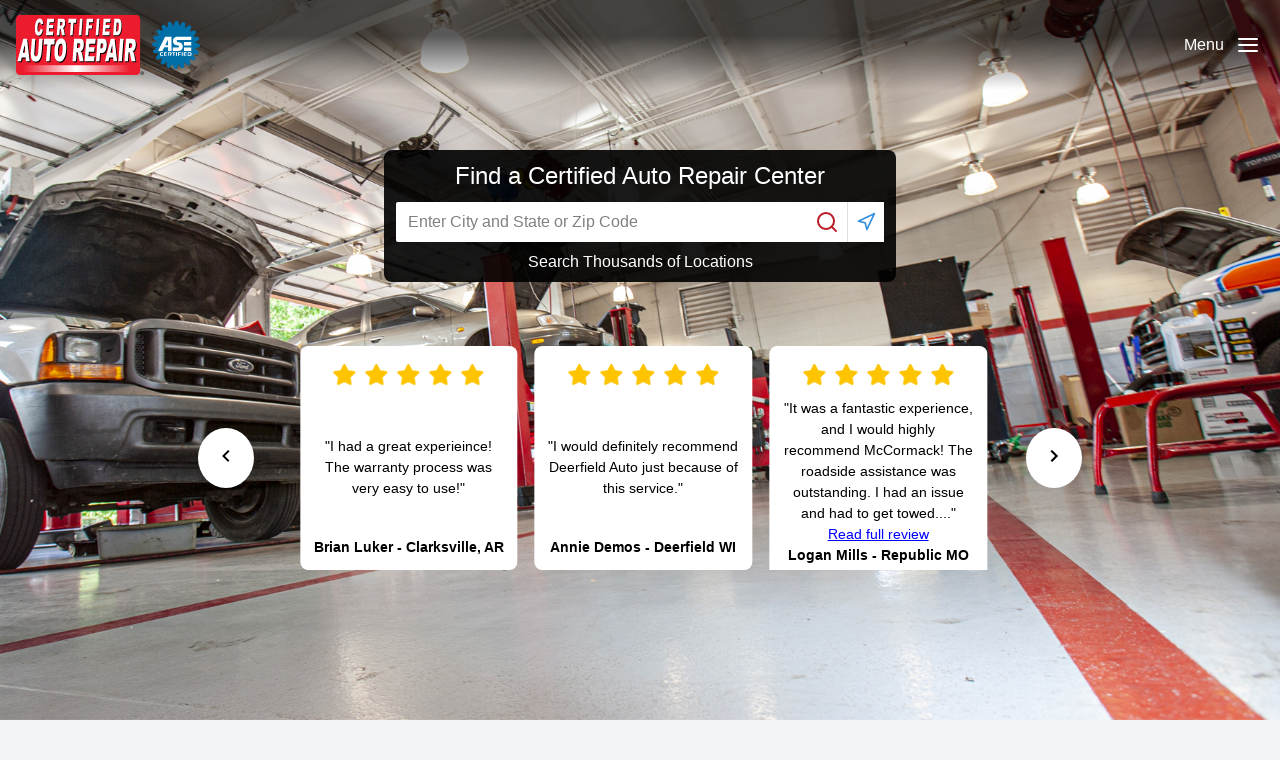

--- FILE ---
content_type: text/html;charset=ISO-8859-1
request_url: https://www.certifiedautorepair.com/certautorepair/
body_size: 1034
content:
<!DOCTYPE html><html lang=en><head><meta charset=utf-8><meta http-equiv=X-UA-Compatible content="IE=edge"><meta name=viewport content="width=device-width,initial-scale=1"><meta name=description content="Honored at more than 35,000 repair centers nationwide, the Certified Auto Repair nationwide warranty has you covered â€“ no matter where your travels take you."><link rel="shortcut icon" href=favicon.ico><link href="https://fonts.googleapis.com/css?family=Fira+Sans:400,400i,700,700i" rel=stylesheet><script>(function(w,d,s,l,i){w[l]=w[l]||[];w[l].push(
            {'gtm.start': new Date().getTime(),event:'gtm.js'}
            );var f=d.getElementsByTagName(s)[0],
            j=d.createElement(s),dl=l!='dataLayer'?'&l='+l:'';j.async=true;j.src=
            'https://www.googletagmanager.com/gtm.js?id='+i+dl;f.parentNode.insertBefore(j,f);
            })(window,document,'script','dataLayer','GTM-5BLGP9R');</script><title>Certified Auto Repair Centers</title><link href=/certautorepair/css/chunk-a889923c.aa000867.css rel=prefetch><link href=/certautorepair/js/chunk-2d0ba88b.c02a98c6.js rel=prefetch><link href=/certautorepair/js/chunk-2d0bd5a3.5b9655c3.js rel=prefetch><link href=/certautorepair/js/chunk-2d21a9c1.edbe3630.js rel=prefetch><link href=/certautorepair/js/chunk-a889923c.a382a01f.js rel=prefetch><link href=/certautorepair/css/chunk-vendors.534b232d.css rel=preload as=style><link href=/certautorepair/css/main.4be362fd.css rel=preload as=style><link href=/certautorepair/js/chunk-vendors.b6daa6b2.js rel=preload as=script><link href=/certautorepair/js/main.c28293c9.js rel=preload as=script><link href=/certautorepair/css/chunk-vendors.534b232d.css rel=stylesheet><link href=/certautorepair/css/main.4be362fd.css rel=stylesheet></head><body class="bg-grey-lighter leading-normal optimize-legibiity"><noscript><iframe src="https://www.googletagmanager.com/ns.html?id=GTM-5BLGP9R" height=0 width=0 style=display:none;visibility:hidden></iframe><strong>We're sorry but Certified Auto Repair Centers doesn't work properly without JavaScript enabled. Please enable it to continue.</strong></noscript><div id=app></div><script src=/certautorepair/js/chunk-vendors.b6daa6b2.js></script><script src=/certautorepair/js/main.c28293c9.js></script></body></html>

--- FILE ---
content_type: text/css
request_url: https://www.certifiedautorepair.com/certautorepair/css/main.4be362fd.css
body_size: 4923
content:
.fade-enter-active[data-v-30cade95],.fade-leave-active[data-v-30cade95]{-webkit-transition:opacity .15s ease-in-out;transition:opacity .15s ease-in-out}.fade-enter[data-v-30cade95],.fade-leave-to[data-v-30cade95]{opacity:0}.zoom-in-enter-active[data-v-30cade95],.zoom-in-leave-active[data-v-30cade95]{-webkit-transition:all .2s ease-in-out;transition:all .2s ease-in-out}.zoom-in-enter[data-v-30cade95],.zoom-in-leave-to[data-v-30cade95]{opacity:0;-webkit-transform:scale(.93);transform:scale(.93)}.modal-is-open[data-v-30cade95]{overflow:hidden}.modal[data-v-30cade95]{position:absolute;z-index:9997;top:0;left:0;width:100%}.modal__overlay[data-v-30cade95]{position:fixed;top:0;left:0;right:0;bottom:0;background-color:rgba(0,0,0,.6);-webkit-font-smoothing:subpixel-antialiased}.modal__container-wrapper[data-v-30cade95]{display:table;position:fixed;top:0;left:0;height:100vh;width:100%;z-index:9998}.modal__wrapper[data-v-30cade95]{display:table-cell;vertical-align:middle;text-align:center}.modal__container[data-v-30cade95]{display:inline-block;position:relative;top:0;padding:15px;-webkit-box-shadow:0 2px 8px rgba(0,0,0,.33);box-shadow:0 2px 8px rgba(0,0,0,.33);max-width:95vw;max-height:95vh;z-index:9999}.modal__overflow[data-v-30cade95]{overflow-y:visible}.modal__bar[data-v-30cade95]{display:-webkit-box;display:-ms-flexbox;display:flex;-webkit-box-pack:end;-ms-flex-pack:end;justify-content:flex-end}.modal__close[data-v-30cade95]{background:transparent;cursor:pointer;border:none}.modal__close-icon[data-v-30cade95]{fill:currentColor;width:14px;height:14px;margin-top:7px}.star-rating[data-v-22986058]{font-size:2em}.star[data-v-22986058]{color:#ccc}.painted[data-v-22986058]{color:#fde16d}@media (max-width:480px){.minHeightCard[data-v-313fc294]{max-height:150px;-webkit-box-sizing:border-box;box-sizing:border-box}.review-text[data-v-313fc294]{max-height:100px}}@media (max-width:1024px){.minHeightCard[data-v-313fc294]{max-height:200px;-webkit-box-sizing:border-box;box-sizing:border-box}.review-text[data-v-313fc294]{max-height:200px}}.read-more-btn[data-v-313fc294]{background:none;border:none;color:#00f;cursor:pointer;padding:0;text-decoration:underline}.popup-overlay[data-v-15d40730]{position:fixed;top:0;left:0;width:100%;height:100%;display:-webkit-box;display:-ms-flexbox;display:flex;-webkit-box-pack:center;-ms-flex-pack:center;justify-content:center;-webkit-box-align:center;-ms-flex-align:center;align-items:center;background-color:rgba(0,0,0,.5)}.popup-content[data-v-15d40730]{display:-webkit-box;display:-ms-flexbox;display:flex;-webkit-box-orient:vertical;-webkit-box-direction:normal;-ms-flex-direction:column;flex-direction:column;-webkit-box-pack:justify;-ms-flex-pack:justify;justify-content:space-between;padding:20px;width:400px;height:300px;max-width:90%;max-height:90%;overflow-y:auto;-webkit-box-shadow:0 4px 8px rgba(0,0,0,.1);box-shadow:0 4px 8px rgba(0,0,0,.1);border-radius:10px;position:relative}.review-name[data-v-15d40730]{margin-bottom:20px;margin-top:20px}.close-btn[data-v-15d40730]{position:absolute;top:10px;right:10px;padding:5px 8px;border:none;border-radius:50%;cursor:pointer;font-size:16px;line-height:1;display:-webkit-box;display:-ms-flexbox;display:flex;-webkit-box-align:center;-ms-flex-align:center;align-items:center;-webkit-box-pack:center;-ms-flex-pack:center;justify-content:center}.close-btn img[data-v-15d40730]{width:30px;height:30px}

/*! normalize.css v8.0.1 | MIT License | github.com/necolas/normalize.css */html{line-height:1.15;-webkit-text-size-adjust:100%}body{margin:0}main{display:block}h1{font-size:2em;margin:.67em 0}pre{font-family:monospace,monospace;font-size:1em}a{background-color:transparent}b,strong{font-weight:bolder}code{font-family:monospace,monospace;font-size:1em}small{font-size:80%}img{border-style:none}button,input,select,textarea{font-family:inherit;font-size:100%;line-height:1.15;margin:0}button,input{overflow:visible}button,select{text-transform:none}[type=button],[type=reset],[type=submit],button{-webkit-appearance:button}[type=button]::-moz-focus-inner,[type=reset]::-moz-focus-inner,[type=submit]::-moz-focus-inner,button::-moz-focus-inner{border-style:none;padding:0}[type=button]:-moz-focusring,[type=reset]:-moz-focusring,[type=submit]:-moz-focusring,button:-moz-focusring{outline:1px dotted ButtonText}textarea{overflow:auto}[type=checkbox],[type=radio]{-webkit-box-sizing:border-box;box-sizing:border-box;padding:0}[type=number]::-webkit-inner-spin-button,[type=number]::-webkit-outer-spin-button{height:auto}[type=search]{-webkit-appearance:textfield;outline-offset:-2px}[type=search]::-webkit-search-decoration{-webkit-appearance:none}::-webkit-file-upload-button{-webkit-appearance:button;font:inherit}details{display:block}summary{display:list-item}[hidden],template{display:none}html{-webkit-box-sizing:border-box;box-sizing:border-box;font-family:sans-serif}*,:after,:before{-webkit-box-sizing:inherit;box-sizing:inherit}dl,h1,h2,h3,p,pre{margin:0}button{background:transparent;padding:0}button:focus{outline:1px dotted;outline:5px auto -webkit-focus-ring-color}ol,ul{margin:0}*,:after,:before{border-width:0;border-color:#dae1e7}*,:after,:before,img{border-style:solid}textarea{resize:vertical}img{max-width:100%;height:auto}input::-webkit-input-placeholder,textarea::-webkit-input-placeholder{color:inherit;opacity:.5}input::-moz-placeholder,textarea::-moz-placeholder{color:inherit;opacity:.5}input:-ms-input-placeholder,textarea:-ms-input-placeholder{color:inherit;opacity:.5}input::-ms-input-placeholder,textarea::-ms-input-placeholder{color:inherit;opacity:.5}input::placeholder,textarea::placeholder{color:inherit;opacity:.5}[role=button],button{cursor:pointer}table{border-collapse:collapse}.btn-header{color:#fff;text-decoration:none;text-align:center;-webkit-box-align:center;-ms-flex-align:center;align-items:center}.btn{height:2.5rem;padding-left:.75rem;padding-right:.75rem}.btn,.btn-sm{display:-webkit-inline-box;display:-ms-inline-flexbox;display:inline-flex;-webkit-box-align:center;-ms-flex-align:center;align-items:center;text-decoration:none;border-radius:.125rem;-webkit-box-pack:center;-ms-flex-pack:center;justify-content:center}.btn-sm{height:2rem;padding-left:.5rem;padding-right:.5rem}.btn-white{color:#9f0d19;background-color:#fff}.btn-white-bordered{background-color:#fff;border-color:#dae1e7}input[type=checkbox]:checked~.btn-white-bordered{background-color:#3490dc;color:#fff;border-color:transparent}.btn-filter-toggle{margin:.25rem}.btn-white:hover{background-color:#f1f5f8}.btn-red{color:#fff;height:2.5rem;padding-left:.75rem;padding-right:.75rem;display:-webkit-inline-box;display:-ms-inline-flexbox;display:inline-flex;-webkit-box-align:center;-ms-flex-align:center;align-items:center;text-decoration:none;border-radius:.125rem;-webkit-box-pack:center;-ms-flex-pack:center;justify-content:center;background-color:#b91d25}.btn-red:hover{background-color:#cd2029}.card-title{color:#fff;font-size:1.25rem;position:absolute;bottom:0;left:0;padding-left:.75rem;padding-right:.75rem;padding-bottom:.25rem;background:-webkit-gradient(linear,left bottom,left top,color-stop(40%,rgba(0,0,0,.65)),to(transparent));background:linear-gradient(0deg,rgba(0,0,0,.65) 40%,transparent);width:100%}.card-img{background-position:50%;background-size:cover;position:relative}@-webkit-keyframes spinner{to{-webkit-transform:rotate(1turn);transform:rotate(1turn)}}@keyframes spinner{to{-webkit-transform:rotate(1turn);transform:rotate(1turn)}}.spinner{position:relative}.spinner:before{content:"";position:absolute;top:50%;left:50%;width:20px;height:20px;margin-top:-10px;margin-left:-10px;border-radius:50%;border:2px solid #eee;border-top-color:#222;-webkit-animation:spinner .5s linear infinite;animation:spinner .5s linear infinite}.slider-btn{color:#fff;width:2.5rem;top:0;bottom:0;position:absolute;-webkit-filter:drop-shadow(0 1px 2px rgba(0,0,0,.5));filter:drop-shadow(0 1px 2px rgba(0,0,0,.5))}.slider-btn:hover{background-color:rgba(0,0,0,.25);-webkit-transition:background-color .1s linear;transition:background-color .1s linear}.slider-btn:active,.slider-btn:focus{outline:0}.list-reset{list-style:none;padding:0}.bg-transparent{background-color:transparent}.bg-grey-darkest{background-color:#3d4852}.bg-grey{background-color:#b8c2cc}.bg-grey-light{background-color:#dae1e7}.bg-grey-lighter{background-color:#f1f5f8}.bg-white{background-color:#fff}.bg-red-dark{background-color:#b91d25}.focus\:bg-grey-lighter:focus,.hover\:bg-grey-lighter:hover{background-color:#f1f5f8}.bg-center{background-position:50%}.bg-cover{background-size:cover}.border-grey-light{border-color:#dae1e7}.hover\:border-blue-light:hover{border-color:#6cb2eb}.rounded-none{border-radius:0}.rounded-sm{border-radius:.125rem}.rounded{border-radius:.25rem}.rounded-lg{border-radius:.5rem}.rounded-l-none{border-top-left-radius:0;border-bottom-left-radius:0}.rounded-l-sm{border-top-left-radius:.125rem;border-bottom-left-radius:.125rem}.border{border-width:1px}.border-t{border-top-width:1px}.border-r{border-right-width:1px}.border-b{border-bottom-width:1px}.border-l{border-left-width:1px}.cursor-default{cursor:default}.cursor-pointer{cursor:pointer}.block{display:block}.inline-block{display:inline-block}.table{display:table}.table-row{display:table-row}.table-cell{display:table-cell}.hidden{display:none}.flex{display:-webkit-box;display:-ms-flexbox;display:flex}.flex-row{-webkit-box-orient:horizontal;-ms-flex-direction:row;flex-direction:row}.flex-col,.flex-row{-webkit-box-direction:normal}.flex-col{-webkit-box-orient:vertical;-ms-flex-direction:column;flex-direction:column}.flex-col-reverse{-webkit-box-orient:vertical;-webkit-box-direction:reverse;-ms-flex-direction:column-reverse;flex-direction:column-reverse}.flex-wrap{-ms-flex-wrap:wrap;flex-wrap:wrap}.items-end{-webkit-box-align:end;-ms-flex-align:end;align-items:flex-end}.items-center{-webkit-box-align:center;-ms-flex-align:center;align-items:center}.justify-end{-webkit-box-pack:end;-ms-flex-pack:end;justify-content:flex-end}.justify-center{-webkit-box-pack:center;-ms-flex-pack:center;justify-content:center}.justify-between{-webkit-box-pack:justify;-ms-flex-pack:justify;justify-content:space-between}.flex-1{-webkit-box-flex:1;-ms-flex:1 1 0%;flex:1 1 0%}.flex-grow{-webkit-box-flex:1;-ms-flex-positive:1;flex-grow:1}.flex-shrink{-ms-flex-negative:1;flex-shrink:1}.flex-no-shrink{-ms-flex-negative:0;flex-shrink:0}.float-right{float:right}.float-left{float:left}.clearfix:after{content:"";display:table;clear:both}.font-normal{font-weight:400}.font-semibold{font-weight:600}.font-bold{font-weight:700}.font-extrabold{font-weight:800}.h-3{height:.75rem}.h-4{height:1rem}.h-5{height:1.25rem}.h-6{height:1.5rem}.h-10{height:2.5rem}.h-24{height:6rem}.h-48{height:12rem}.h-64{height:16rem}.h-full{height:100%}.h-screen{height:100vh}.leading-normal{line-height:1.5}.m-6{margin:1.5rem}.my-1{margin-top:.25rem;margin-bottom:.25rem}.mx-1{margin-left:.25rem;margin-right:.25rem}.my-2{margin-top:.5rem;margin-bottom:.5rem}.my-3{margin-top:.75rem;margin-bottom:.75rem}.mx-3{margin-left:.75rem;margin-right:.75rem}.my-4{margin-top:1rem;margin-bottom:1rem}.mx-4{margin-left:1rem;margin-right:1rem}.my-6{margin-top:1.5rem;margin-bottom:1.5rem}.mx-6{margin-left:1.5rem;margin-right:1.5rem}.my-12{margin-top:3rem;margin-bottom:3rem}.mx-auto{margin-left:auto;margin-right:auto}.mt-1{margin-top:.25rem}.mr-1{margin-right:.25rem}.mb-1{margin-bottom:.25rem}.mt-2{margin-top:.5rem}.mr-2{margin-right:.5rem}.mb-2{margin-bottom:.5rem}.ml-2{margin-left:.5rem}.mt-3{margin-top:.75rem}.mb-3{margin-bottom:.75rem}.mt-4{margin-top:1rem}.mr-4{margin-right:1rem}.mb-4{margin-bottom:1rem}.mt-6{margin-top:1.5rem}.mr-6{margin-right:1.5rem}.mb-6{margin-bottom:1.5rem}.ml-6{margin-left:1.5rem}.mt-8{margin-top:2rem}.mb-10{margin-bottom:2.5rem}.mt-16{margin-top:4rem}.max-h-16{max-height:4rem}.max-w-xs{max-width:20rem}.max-w-sm{max-width:30rem}.max-w-md{max-width:40rem}.min-h-32{min-height:8rem}.min-w-0{min-width:0}.opacity-100{opacity:1}.outline-none{outline:0}.overflow-hidden{overflow:hidden}.overflow-y-auto{overflow-y:auto}.overflow-x-hidden{overflow-x:hidden}.scrolling-touch{-webkit-overflow-scrolling:touch}.p-0{padding:0}.p-3{padding:.75rem}.p-4{padding:1rem}.p-6{padding:1.5rem}.p-8{padding:2rem}.py-2{padding-top:.5rem;padding-bottom:.5rem}.px-3{padding-left:.75rem;padding-right:.75rem}.py-4{padding-top:1rem;padding-bottom:1rem}.px-4{padding-left:1rem;padding-right:1rem}.px-6{padding-left:1.5rem;padding-right:1.5rem}.py-8{padding-top:2rem;padding-bottom:2rem}.pb-0{padding-bottom:0}.pt-2{padding-top:.5rem}.pr-2{padding-right:.5rem}.pb-2{padding-bottom:.5rem}.pl-2{padding-left:.5rem}.pt-3{padding-top:.75rem}.pr-3{padding-right:.75rem}.pb-3{padding-bottom:.75rem}.pl-3{padding-left:.75rem}.pl-4{padding-left:1rem}.pr-6{padding-right:1.5rem}.pl-6{padding-left:1.5rem}.pb-8{padding-bottom:2rem}.pt-12{padding-top:3rem}.pt-20{padding-top:5rem}.pt-32{padding-top:8rem}.fixed{position:fixed}.absolute{position:absolute}.relative{position:relative}.sticky{position:sticky}.pin{right:0;left:0}.pin,.pin-y{top:0;bottom:0}.pin-t{top:0}.pin-r{right:0}.pin-b{bottom:0}.pin-l{left:0}.resize{resize:both}.shadow-md{-webkit-box-shadow:0 4px 8px 0 rgba(0,0,0,.12),0 2px 4px 0 rgba(0,0,0,.08);box-shadow:0 4px 8px 0 rgba(0,0,0,.12),0 2px 4px 0 rgba(0,0,0,.08)}.text-left{text-align:left}.text-center{text-align:center}.text-right{text-align:right}.text-black{color:#22292f}.text-grey-darkest{color:#3d4852}.text-grey-darker{color:#606f7b}.text-grey-dark{color:#8795a1}.text-white{color:#fff}.text-red-dark{color:#b91d25}.text-red{color:#cd2029}.text-green{color:#067d35}.hover\:text-blue:hover,.text-blue{color:#3490dc}.hover\:text-blue-light:hover{color:#6cb2eb}.text-xs{font-size:.75rem}.text-sm{font-size:.875rem}.text-base{font-size:1rem}.text-lg{font-size:1.125rem}.text-xl{font-size:1.25rem}.lowercase{text-transform:lowercase}.capitalize{text-transform:capitalize}.underline{text-decoration:underline}.no-underline{text-decoration:none}.antialiased{-webkit-font-smoothing:antialiased;-moz-osx-font-smoothing:grayscale}.subpixel-antialiased{-webkit-font-smoothing:auto;-moz-osx-font-smoothing:auto}.visible{visibility:visible}.w-3{width:.75rem}.w-4{width:1rem}.w-5{width:1.25rem}.w-6{width:1.5rem}.w-10{width:2.5rem}.w-24{width:6rem}.w-32{width:8rem}.w-64{width:16rem}.w-1\/2{width:50%}.w-1\/3{width:33.33333%}.w-2\/3{width:66.66667%}.w-5\/6{width:83.33333%}.w-full{width:100%}.w-screen{width:100vw}.z-10{z-index:10}.z-20{z-index:20}.z-40{z-index:40}.z-50{z-index:50}.z-60{z-index:60}.views-list{padding-left:15px}.views-list li{margin-top:.75rem}[data-tooltip]{position:relative}[data-tooltip]:after{display:none;content:attr(data-tooltip);position:absolute;background-color:#22292f;border-radius:.25rem;padding-left:.75rem;padding-right:.75rem;padding-top:.5rem;padding-bottom:.5rem;color:#fff;font-size:.75rem;white-space:nowrap;margin-top:.5rem;z-index:50;font-weight:700;top:100%;left:50%;-webkit-transform:translateX(-50%);transform:translateX(-50%)}[data-tooltip]:hover:after{display:block}[data-tooltip]:focus:after{display:none}.bg-img-car-maintenance{background-image:url(../img/bk-car-maintenance-1920.ec3c7e00.jpg)}.bg-img-right-shop{background-image:url(../img/bk-right-shop-1920.57f39c1e.jpg)}.bg-img-warranty{background-image:url(../img/bk-warranty-1920.ebe72d71.jpg);width:100%}.bg-img-home{background-image:url(../img/bk-home-1920.8d618ab8.jpg)}.bg-img-card-ase{background-image:url(../img/card-ase.398bd03b.jpg)}.bg-img-card-training{background-image:url(../img/card-training.2e3f6f0d.jpg)}.bg-img-card-customers{background-image:url(../img/card-customers.d6e94fe4.jpg)}.bg-img-card-driven{background-image:url(../img/card-driven.6101de06.jpg)}.bg-grad-black-clear-b{background:-webkit-gradient(linear,left top,left bottom,color-stop(40%,rgba(0,0,0,.65)),to(transparent));background:linear-gradient(rgba(0,0,0,.65) 40%,transparent)}.bg-black-transparent{background-color:rgba(0,0,0,.9)}.current-tab{border-bottom:3px solid #be1a28;border-radius:2px}.stroke-red-dark{stroke:#be1a28}.table-row{border-bottom:1px solid #ddd}.optimize-legibiity{text-rendering:optimizeLegibility}.transition-bg-slow{-webkit-transition:background .3s ease-in-out;transition:background .3s ease-in-out}.site-header{height:80px}.site-content{margin-top:80px;height:calc(100vh - 80px)}.shops-map{height:30vh}.shops-controls{height:calc(70vh - 80px)}.shops-search-stick{top:90px;left:50%;-webkit-transform:translateX(-50%);transform:translateX(-50%)}.shops-search-stick:before{content:"";position:fixed;display:block;z-index:-1;width:101vw;-webkit-transform:translateX(-17.5%);transform:translateX(-17.5%);height:70px;margin-top:-10px;background-color:rgba(0,0,0,.9)}@media (min-width:900px){.current-tab{border-bottom:4px solid #be1a28;border-radius:2px}.contact-shop{width:600px}.menu{padding-top:5.5rem}.site-header{height:90px}.site-content{margin-top:0;height:calc(100vh - 90px)}.shops-controls{margin-top:0;height:auto;width:40%}.shops-map{top:0;height:auto}.site-content{margin-top:90px}.shops-search-stick{top:25px;left:50%;-webkit-transform:translateX(-50%);transform:translateX(-50%)}.shops-search-stick:before{content:none}}@media (min-width:1000px){.current-tab{border-bottom:4px solid #be1a28;border-radius:2px}}.minHeightCard{min-height:14rem}.widthCard{max-width:300px}.hooper-next,.hooper-prev{background-color:#fff;border-radius:100%;border:none;padding:1em;position:absolute;top:50%;-webkit-transform:translateY(-50%);transform:translateY(-50%);cursor:pointer}.hooper-next{right:-90px!important}.hooper-prev{left:-90px!important}@media (min-width:400px){.xs\:mt-0{margin-top:0}.xs\:ml-0{margin-left:0}.xs\:mr-4{margin-right:1rem}.xs\:ml-8{margin-left:2rem}.xs\:text-lg{font-size:1.125rem}.xs\:w-64{width:16rem}.xs\:w-1\/4{width:25%}}@media (min-width:600px){.sm\:border-white{border-color:#fff}.sm\:block{display:block}.sm\:hidden{display:none}.sm\:flex{display:-webkit-box;display:-ms-flexbox;display:flex}.sm\:flex-row{-webkit-box-orient:horizontal;-webkit-box-direction:normal;-ms-flex-direction:row;flex-direction:row}.sm\:mx-4{margin-left:1rem;margin-right:1rem}.sm\:mx-12{margin-left:3rem;margin-right:3rem}.sm\:mx-auto{margin-left:auto;margin-right:auto}.sm\:mt-0{margin-top:0}.sm\:mt-2{margin-top:.5rem}.sm\:ml-3{margin-left:.75rem}.sm\:mt-4{margin-top:1rem}.sm\:max-w-sm{max-width:30rem}.sm\:px-4{padding-left:1rem;padding-right:1rem}.sm\:py-8{padding-top:2rem;padding-bottom:2rem}.sm\:pt-48{padding-top:12rem}.sm\:text-base{font-size:1rem}.sm\:text-xl{font-size:1.25rem}.sm\:text-2xl{font-size:1.5rem}.sm\:text-3xl{font-size:1.875rem}.sm\:w-128{width:32rem}.sm\:w-1\/2{width:50%}}@media (min-width:900px){.md\:border-transparent{border-color:transparent}.md\:flex{display:-webkit-box;display:-ms-flexbox;display:flex}.md\:flex-row{-webkit-box-orient:horizontal;-webkit-box-direction:normal;-ms-flex-direction:row;flex-direction:row}.md\:flex-grow{-webkit-box-flex:1;-ms-flex-positive:1;flex-grow:1}.md\:font-semibold{font-weight:600}.md\:font-bold{font-weight:700}.md\:h-12{height:3rem}.md\:h-64{height:16rem}.md\:mx-16{margin-left:4rem;margin-right:4rem}.md\:mt-12{margin-top:3rem}.md\:max-w-sm{max-width:30rem}.md\:max-w-md{max-width:40rem}.md\:pt-64{padding-top:16rem}.md\:absolute{position:absolute}.md\:pin{top:0;right:0;bottom:0;left:0}.md\:text-base{font-size:1rem}.md\:text-lg{font-size:1.125rem}.md\:text-xl{font-size:1.25rem}.md\:text-2xl{font-size:1.5rem}.md\:text-3xl{font-size:1.875rem}.md\:w-12{width:3rem}.md\:w-16{width:4rem}.md\:w-auto{width:auto}.md\:w-1\/2{width:50%}.md\:w-2\/5{width:40%}.md\:w-3\/5{width:60%}}@media (min-width:1000px){.lg\:ml-0{margin-left:0}.lg\:max-w-lg{max-width:50rem}.lg\:w-1\/3{width:33.33333%}.lg\:w-1\/4{width:25%}}@media (min-width:1200px){.xl\:max-w-2xl{max-width:70rem}.xl\:w-1\/3{width:33.33333%}}

--- FILE ---
content_type: application/javascript
request_url: https://www.certifiedautorepair.com/certautorepair/js/main.c28293c9.js
body_size: 29863
content:
(function(e){function t(t){for(var s,a,o=t[0],c=t[1],l=t[2],d=0,h=[];d<o.length;d++)a=o[d],Object.prototype.hasOwnProperty.call(r,a)&&r[a]&&h.push(r[a][0]),r[a]=0;for(s in c)Object.prototype.hasOwnProperty.call(c,s)&&(e[s]=c[s]);u&&u(t);while(h.length)h.shift()();return i.push.apply(i,l||[]),n()}function n(){for(var e,t=0;t<i.length;t++){for(var n=i[t],s=!0,a=1;a<n.length;a++){var o=n[a];0!==r[o]&&(s=!1)}s&&(i.splice(t--,1),e=c(c.s=n[0]))}return e}var s={},a={main:0},r={main:0},i=[];function o(e){return c.p+"js/"+({}[e]||e)+"."+{"chunk-2d0ba88b":"c02a98c6","chunk-2d0bd5a3":"5b9655c3","chunk-2d21a9c1":"edbe3630","chunk-a889923c":"a382a01f"}[e]+".js"}function c(t){if(s[t])return s[t].exports;var n=s[t]={i:t,l:!1,exports:{}};return e[t].call(n.exports,n,n.exports,c),n.l=!0,n.exports}c.e=function(e){var t=[],n={"chunk-a889923c":1};a[e]?t.push(a[e]):0!==a[e]&&n[e]&&t.push(a[e]=new Promise((function(t,n){for(var s="css/"+({}[e]||e)+"."+{"chunk-2d0ba88b":"31d6cfe0","chunk-2d0bd5a3":"31d6cfe0","chunk-2d21a9c1":"31d6cfe0","chunk-a889923c":"aa000867"}[e]+".css",r=c.p+s,i=document.getElementsByTagName("link"),o=0;o<i.length;o++){var l=i[o],d=l.getAttribute("data-href")||l.getAttribute("href");if("stylesheet"===l.rel&&(d===s||d===r))return t()}var h=document.getElementsByTagName("style");for(o=0;o<h.length;o++){l=h[o],d=l.getAttribute("data-href");if(d===s||d===r)return t()}var u=document.createElement("link");u.rel="stylesheet",u.type="text/css",u.onload=t,u.onerror=function(t){var s=t&&t.target&&t.target.src||r,i=new Error("Loading CSS chunk "+e+" failed.\n("+s+")");i.code="CSS_CHUNK_LOAD_FAILED",i.request=s,delete a[e],u.parentNode.removeChild(u),n(i)},u.href=r;var m=document.getElementsByTagName("head")[0];m.appendChild(u)})).then((function(){a[e]=0})));var s=r[e];if(0!==s)if(s)t.push(s[2]);else{var i=new Promise((function(t,n){s=r[e]=[t,n]}));t.push(s[2]=i);var l,d=document.createElement("script");d.charset="utf-8",d.timeout=120,c.nc&&d.setAttribute("nonce",c.nc),d.src=o(e);var h=new Error;l=function(t){d.onerror=d.onload=null,clearTimeout(u);var n=r[e];if(0!==n){if(n){var s=t&&("load"===t.type?"missing":t.type),a=t&&t.target&&t.target.src;h.message="Loading chunk "+e+" failed.\n("+s+": "+a+")",h.name="ChunkLoadError",h.type=s,h.request=a,n[1](h)}r[e]=void 0}};var u=setTimeout((function(){l({type:"timeout",target:d})}),12e4);d.onerror=d.onload=l,document.head.appendChild(d)}return Promise.all(t)},c.m=e,c.c=s,c.d=function(e,t,n){c.o(e,t)||Object.defineProperty(e,t,{enumerable:!0,get:n})},c.r=function(e){"undefined"!==typeof Symbol&&Symbol.toStringTag&&Object.defineProperty(e,Symbol.toStringTag,{value:"Module"}),Object.defineProperty(e,"__esModule",{value:!0})},c.t=function(e,t){if(1&t&&(e=c(e)),8&t)return e;if(4&t&&"object"===typeof e&&e&&e.__esModule)return e;var n=Object.create(null);if(c.r(n),Object.defineProperty(n,"default",{enumerable:!0,value:e}),2&t&&"string"!=typeof e)for(var s in e)c.d(n,s,function(t){return e[t]}.bind(null,s));return n},c.n=function(e){var t=e&&e.__esModule?function(){return e["default"]}:function(){return e};return c.d(t,"a",t),t},c.o=function(e,t){return Object.prototype.hasOwnProperty.call(e,t)},c.p="/certautorepair/",c.oe=function(e){throw console.error(e),e};var l=window["webpackJsonp"]=window["webpackJsonp"]||[],d=l.push.bind(l);l.push=t,l=l.slice();for(var h=0;h<l.length;h++)t(l[h]);var u=d;i.push([0,"chunk-vendors"]),n()})({0:function(e,t,n){n("e792"),e.exports=n("e3b1")},1808:function(e,t,n){e.exports=n.p+"img/bk-warranty-1920.ebe72d71.jpg"},"27d4":function(e,t){e.exports="[data-uri]"},"2a07":function(e,t,n){e.exports=n.p+"img/bk-home-1920.8d618ab8.jpg"},3275:function(e,t,n){e.exports=n.p+"img/bk-car-maintenance-1920.ec3c7e00.jpg"},"417e":function(e,t,n){"use strict";n("7c52")},"427a":function(e,t,n){},4678:function(e,t,n){var s={"./af":"2bfb","./af.js":"2bfb","./ar":"8e73","./ar-dz":"a356","./ar-dz.js":"a356","./ar-kw":"423e","./ar-kw.js":"423e","./ar-ly":"1cfd","./ar-ly.js":"1cfd","./ar-ma":"0a84","./ar-ma.js":"0a84","./ar-sa":"8230","./ar-sa.js":"8230","./ar-tn":"6d83","./ar-tn.js":"6d83","./ar.js":"8e73","./az":"485c","./az.js":"485c","./be":"1fc1","./be.js":"1fc1","./bg":"84aa","./bg.js":"84aa","./bm":"a7fa","./bm.js":"a7fa","./bn":"9043","./bn-bd":"9686","./bn-bd.js":"9686","./bn.js":"9043","./bo":"d26a","./bo.js":"d26a","./br":"6887","./br.js":"6887","./bs":"2554","./bs.js":"2554","./ca":"d716","./ca.js":"d716","./cs":"3c0d","./cs.js":"3c0d","./cv":"03ec","./cv.js":"03ec","./cy":"9797","./cy.js":"9797","./da":"0f14","./da.js":"0f14","./de":"b469","./de-at":"b3eb","./de-at.js":"b3eb","./de-ch":"bb71","./de-ch.js":"bb71","./de.js":"b469","./dv":"598a","./dv.js":"598a","./el":"8d47","./el.js":"8d47","./en-au":"0e6b","./en-au.js":"0e6b","./en-ca":"3886","./en-ca.js":"3886","./en-gb":"39a6","./en-gb.js":"39a6","./en-ie":"e1d3","./en-ie.js":"e1d3","./en-il":"73332","./en-il.js":"73332","./en-in":"ec2e","./en-in.js":"ec2e","./en-nz":"6f50","./en-nz.js":"6f50","./en-sg":"b7e9","./en-sg.js":"b7e9","./eo":"65db","./eo.js":"65db","./es":"898b","./es-do":"0a3c","./es-do.js":"0a3c","./es-mx":"b5b7","./es-mx.js":"b5b7","./es-us":"55c9","./es-us.js":"55c9","./es.js":"898b","./et":"ec18","./et.js":"ec18","./eu":"0ff2","./eu.js":"0ff2","./fa":"8df4","./fa.js":"8df4","./fi":"81e9","./fi.js":"81e9","./fil":"d69a","./fil.js":"d69a","./fo":"0721","./fo.js":"0721","./fr":"9f26","./fr-ca":"d9f8","./fr-ca.js":"d9f8","./fr-ch":"0e49","./fr-ch.js":"0e49","./fr.js":"9f26","./fy":"7118","./fy.js":"7118","./ga":"5120","./ga.js":"5120","./gd":"f6b4","./gd.js":"f6b4","./gl":"8840","./gl.js":"8840","./gom-deva":"aaf2","./gom-deva.js":"aaf2","./gom-latn":"0caa","./gom-latn.js":"0caa","./gu":"e0c5","./gu.js":"e0c5","./he":"c7aa","./he.js":"c7aa","./hi":"dc4d","./hi.js":"dc4d","./hr":"4ba9","./hr.js":"4ba9","./hu":"5b14","./hu.js":"5b14","./hy-am":"d6b6","./hy-am.js":"d6b6","./id":"5038","./id.js":"5038","./is":"0558","./is.js":"0558","./it":"6e98","./it-ch":"6f12","./it-ch.js":"6f12","./it.js":"6e98","./ja":"079e","./ja.js":"079e","./jv":"b540","./jv.js":"b540","./ka":"201b","./ka.js":"201b","./kk":"6d79","./kk.js":"6d79","./km":"e81d","./km.js":"e81d","./kn":"3e92","./kn.js":"3e92","./ko":"22f8","./ko.js":"22f8","./ku":"2421","./ku.js":"2421","./ky":"9609","./ky.js":"9609","./lb":"440c","./lb.js":"440c","./lo":"b29d","./lo.js":"b29d","./lt":"26f9","./lt.js":"26f9","./lv":"b97c","./lv.js":"b97c","./me":"293c","./me.js":"293c","./mi":"688b","./mi.js":"688b","./mk":"6909","./mk.js":"6909","./ml":"02fb","./ml.js":"02fb","./mn":"958b","./mn.js":"958b","./mr":"39bd","./mr.js":"39bd","./ms":"ebe4","./ms-my":"6403","./ms-my.js":"6403","./ms.js":"ebe4","./mt":"1b45","./mt.js":"1b45","./my":"8689","./my.js":"8689","./nb":"6ce3","./nb.js":"6ce3","./ne":"3a39","./ne.js":"3a39","./nl":"facd","./nl-be":"db29","./nl-be.js":"db29","./nl.js":"facd","./nn":"b84c","./nn.js":"b84c","./oc-lnc":"167b","./oc-lnc.js":"167b","./pa-in":"f3ff","./pa-in.js":"f3ff","./pl":"8d57","./pl.js":"8d57","./pt":"f260","./pt-br":"d2d4","./pt-br.js":"d2d4","./pt.js":"f260","./ro":"972c","./ro.js":"972c","./ru":"957c","./ru.js":"957c","./sd":"6784","./sd.js":"6784","./se":"ffff","./se.js":"ffff","./si":"eda5","./si.js":"eda5","./sk":"7be6","./sk.js":"7be6","./sl":"8155","./sl.js":"8155","./sq":"c8f3","./sq.js":"c8f3","./sr":"cf1e","./sr-cyrl":"13e9","./sr-cyrl.js":"13e9","./sr.js":"cf1e","./ss":"52bd","./ss.js":"52bd","./sv":"5fbd","./sv.js":"5fbd","./sw":"74dc","./sw.js":"74dc","./ta":"3de5","./ta.js":"3de5","./te":"5cbb","./te.js":"5cbb","./tet":"576c","./tet.js":"576c","./tg":"3b1b","./tg.js":"3b1b","./th":"10e8","./th.js":"10e8","./tk":"5aff","./tk.js":"5aff","./tl-ph":"0f38","./tl-ph.js":"0f38","./tlh":"cf75","./tlh.js":"cf75","./tr":"0e81","./tr.js":"0e81","./tzl":"cf51","./tzl.js":"cf51","./tzm":"c109","./tzm-latn":"b53d","./tzm-latn.js":"b53d","./tzm.js":"c109","./ug-cn":"6117","./ug-cn.js":"6117","./uk":"ada2","./uk.js":"ada2","./ur":"5294","./ur.js":"5294","./uz":"2e8c","./uz-latn":"010e","./uz-latn.js":"010e","./uz.js":"2e8c","./vi":"2921","./vi.js":"2921","./x-pseudo":"fd7e","./x-pseudo.js":"fd7e","./yo":"7f33","./yo.js":"7f33","./zh-cn":"5c3a","./zh-cn.js":"5c3a","./zh-hk":"49ab","./zh-hk.js":"49ab","./zh-mo":"3a6c","./zh-mo.js":"3a6c","./zh-tw":"90ea","./zh-tw.js":"90ea"};function a(e){var t=r(e);return n(t)}function r(e){if(!n.o(s,e)){var t=new Error("Cannot find module '"+e+"'");throw t.code="MODULE_NOT_FOUND",t}return s[e]}a.keys=function(){return Object.keys(s)},a.resolve=r,e.exports=a,a.id="4678"},4959:function(e,t,n){"use strict";var s=function(){var e=this,t=e.$createElement,n=e._self._c||t;return n("div",[n("div",{staticClass:"footer"},[n("footer",{staticClass:"mt-4 pin-b bg-grey-light p-4 pb-2",class:{"absolute w-full":e.absoluteFooter}},[n("div",{staticClass:"flex flex-col sm:flex-row mx-3 sm:mx-auto sm:max-w-sm md:max-w-md lg:max-w-lg xl:max-w-2xl justify-between p-3"},[n("div",{staticClass:"flex-col bg-white mt-4 mb-2 sm:mt-0 sm:hidden rounded-lg"},[n("div",{staticClass:"mx-4"},[n("h3",{staticClass:"mt-2 text-blue"},[e._v("Service Center Login")]),n("button",{staticClass:"text-black flex items-center my-2 hover:text-blue",on:{click:function(t){return e.$refs.modal.open()}}},[n("span",{staticClass:"mr-2 text-sm font-bold"},[e._v("LOGIN")]),n("IconArrowRight")],1)])]),n("div",{staticClass:"flex-col lg:w-1/4"},[n("div",{staticClass:"my-6 xs:mr-4 xs:ml-0 sm:mt-2 flex-1"},[n("router-link",{staticClass:"no-underline text-black hover:text-blue",attrs:{to:"/warranty"}},[e._v("\n                            Certified Nationwide Warranty\n                        ")])],1),n("div",{staticClass:"my-6 xs:mr-4 xs:ml-0 sm:mt-2 flex-1"},[n("router-link",{staticClass:"no-underline text-black hover:text-blue",attrs:{to:"/car-maintenance"}},[e._v("\n                            Car Maintenance 101\n                        ")])],1),n("div",{staticClass:"my-6 xs:mr-4 xs:ml-0 sm:mt-2 flex-1"},[n("router-link",{staticClass:"no-underline text-black hover:text-blue",attrs:{to:"/right-shop"}},[e._v("\n                            Choose the Right Shop\n                        ")])],1)]),n("div",{staticClass:"flex-col mt-4 hidden sm:flex xs:mt-0 sm:ml-3 lg:ml-0 lg:w-1/3"},[n("div",{staticClass:"mx-4 bg-white p-4 rounded-lg"},[n("h3",{staticClass:"mt-2 text-blue"},[e._v("Service Center Login")]),n("button",{staticClass:"text-black flex items-center my-2 hover:text-blue",on:{click:function(t){return e.$refs.modal.open()}}},[n("span",{staticClass:"mr-2 text-sm font-bold"},[e._v("LOGIN")]),n("IconArrowRight")],1)])])]),n("div",{staticClass:"py-4 mx-3 sm:mx-auto sm:max-w-sm md:max-w-md lg:max-w-lg xl:max-w-2xl justify-between px-3"},[n("p",{staticClass:"text-xs text-left"},[n("span",{domProps:{innerHTML:e._s(e.copyrightSymbol)}}),e._v(" "+e._s(e.copyrightYear)+" Certified Auto Repair v "+e._s(e.version))])])])]),n("Modal",{ref:"modal",attrs:{overlayClose:!0,overflow:!1,ariaLabelledBy:"modalTitle",ariaDescribedBy:"modalContent"}},[n("div",{attrs:{slot:"title"},slot:"title"},[n("h2",{staticClass:"text-xl",attrs:{id:"modalTitle"}},[e._v("Member Login Moved")])]),n("div",{attrs:{slot:"content"},slot:"content"},[n("div",{staticClass:"max-w-md mb-6",attrs:{id:"modalContent"}},[n("p",{staticClass:"mt-3 mb-6 mx-6 sm:mx-12 md:mx-16 text-left"},[e._v("\n                    The Certified Auto Repair Member Administration pages have moved to our Professional site at\n                    www.oreillypro.com This move provides an updated and easier to use interface for our\n                    Certified Auto Repair members. You will need to use your O'Reilly Pro login to continue.\n                ")]),n("a",{staticClass:"btn btn-white border font-semibold rounded shadow-md mx-1 w-32",attrs:{href:e.oreillyProUrl,title:"O'Reilly Pro Login","aria-label":"The O'Reilly Pro login for CARC members"},on:{click:function(t){return e.$refs.modal.close()}}},[e._v("\n                    OK\n                ")]),n("button",{staticClass:"btn-red mx-1 w-32 rounded",on:{click:function(t){return e.$refs.modal.close()}}},[e._v("\n                    Cancel\n                ")])])])])],1)},a=[],r=n("bc3a"),i=n.n(r),o=n("e91f"),c=n("6eb7"),l={components:{IconArrowRight:o["a"],Modal:c["a"]},data:function(){return{version:"Unknown Version",absoluteFooter:!1,copyrightSymbol:"&copy;",copyrightYear:2020}},computed:{oreillyProUrl:function(){return"https://www.oreillypro.com/FirstCallOnline/login"}},methods:{getVersion:function(){var e=this;return i.a.get("api/version").then((function(t){e.version=t.data.version})).catch((function(){e.version="Unknown Version"}))},getCopyrightYear:function(){var e=this;return i.a.get("api/copyright").then((function(t){e.copyrightYear=new Date(t.data).getFullYear()})).catch((function(){e.copyrightYear=(new Date).getFullYear()}))},stickToBottom:function(){var e=document.getElementById("app").firstElementChild;e.clientHeight<window.innerHeight?this.absoluteFooter=!0:this.absoluteFooter=!1}},mounted:function(){this.getVersion(),this.getCopyrightYear(),this.stickToBottom()}},d=l,h=n("2877"),u=Object(h["a"])(d,s,a,!1,null,null,null);t["a"]=u.exports},"4fff":function(e,t){e.exports="[data-uri]"},5355:function(e,t){e.exports="[data-uri]"},"5ce0":function(e,t,n){},6e3:function(e,t,n){e.exports=n.p+"img/bk-right-shop-1920.57f39c1e.jpg"},"61f9":function(e,t,n){var s={"./ase-patch.jpg":"c80e","./beCarCareAware.gif":"8f15","./bk-car-maintenance-1920.jpg":"3275","./bk-home-1920.jpg":"2a07","./bk-right-shop-1920.jpg":"6000","./bk-warranty-1920.jpg":"1808","./card-ase.jpg":"efcf","./card-customers.jpg":"9e6c","./card-driven.jpg":"b7d7","./card-training.jpg":"81d7","./close-button.png":"5355","./full-star.png":"c203","./maintenance.jpg":"b2f0","./map-marker-green.png":"4fff","./map-marker-red.png":"27d4","./nationwide-warranty.png":"75d4","./star-empty.png":"f929"};function a(e){var t=r(e);return n(t)}function r(e){if(!n.o(s,e)){var t=new Error("Cannot find module '"+e+"'");throw t.code="MODULE_NOT_FOUND",t}return s[e]}a.keys=function(){return Object.keys(s)},a.resolve=r,e.exports=a,a.id="61f9"},"68f4":function(e,t,n){},"6eb7":function(e,t,n){"use strict";var s=function(){var e=this,t=e.$createElement,n=e._self._c||t;return n("div",{ref:"modal",staticClass:"modal"},[n("transition",{attrs:{name:"zoom-in"}},[e.isVisible?n("div",{staticClass:"modal__container-wrapper"},[n("div",{class:e.clickOverlay,on:{click:function(t){return t.stopPropagation(),e.conditionalClose.apply(null,arguments)}}},[n("div",{directives:[{name:"show",rawName:"v-show",value:e.isVisible,expression:"isVisible"}],staticClass:"modal__container rounded-lg bg-grey-lighter",class:e.overflow?"modal__overflow":"",attrs:{tabindex:"0",role:"dialog","aria-labelledby":e.ariaLabelledBy,"aria-describedby":e.ariaDescribedBy}},[n("div",{staticClass:"modal__bar"},[n("button",{staticClass:"modal__close",attrs:{type:"button"},on:{click:e.close}},[n("IconX")],1)]),e._t("title"),e._t("content",null,{close:e.close})],2)])]):e._e()]),n("transition",{attrs:{name:"fade"}},[n("div",{directives:[{name:"show",rawName:"v-show",value:e.isVisible,expression:"isVisible"}],staticClass:"modal__overlay"})])],1)},a=[],r=n("6c92"),i=n.n(r),o=n("0070"),c={name:"modal",components:{IconX:o["a"]},props:{ariaLabelledBy:{type:String,required:!1},ariaDescribedBy:{type:String,required:!1},overlayClose:{type:Boolean,default:!0},overflow:{type:Boolean,default:!0}},methods:{open:function(){this.isVisible=!0,document.querySelector("body").classList.add("modal-is-open")},close:function(){this.isVisible=!1,document.querySelector("body").classList.remove("modal-is-open"),this.$emit("closeModal")},conditionalClose:function(e){e.target.className===this.clickOverlay&&this.overlayClose&&this.close()}},data:function(){return{isVisible:!0,clickOverlay:"modal__wrapper",modalFocusTrap:void 0}},mounted:function(){var e=this,t=this.$refs.modal;this.modalFocusTrap=i()(t),document.addEventListener("keydown",(function(t){e.isVisible&&27===t.keyCode&&e.close()}))},created:function(){this.close()},updated:function(){var e=this;this.$nextTick((function(){e.isVisible?(e.$el.querySelector(".modal__container-wrapper").focus(),e.modalFocusTrap.activate()):e.modalFocusTrap.deactivate()}))}},l=c,d=(n("417e"),n("2877")),h=Object(d["a"])(l,s,a,!1,null,"30cade95",null);t["a"]=h.exports},"6f52":function(e,t,n){"use strict";n("5ce0")},7356:function(e,t,n){"use strict";var s=function(){var e=this,t=e.$createElement,n=e._self._c||t;return n("div",[n("div",{staticClass:"hidden",class:{"w-screen fixed pin-t h-24 bg-black-transparent":e.searchIsFixed}}),n("header",{staticClass:"site-header pin-t w-full z-40 p-4 flex flex-row",class:{"bg-grad-black-clear-b":e.headerTransparent,"bg-black-transparent":!e.headerTransparent||e.menuIsOpen,"transition-bg-slow fixed":e.headerIsFixed,absolute:!e.headerIsFixed}},[n("div",{staticClass:"flex items-center flex-grow"},[n("router-link",{staticClass:"block w-32",attrs:{to:"/",title:"Home Page","aria-label":"Click here to go to the home page"}},[n("SvgCarcLogo",{staticClass:"w-full block h-full",attrs:{role:"img",alt:"The Certified Auto Repair Centers Logo"}})],1),n("BadgeASE",{staticClass:"ml-2"})],1),n("div",{staticClass:"flex-grow"}),e.menuIsOpen?e._e():n("button",{staticClass:"flex items-center justify-end text-white z-50 sm:border-white rounded md:border-transparent hover:text-blue-light hover:border-blue-light",class:{"bg-grey-darkest":e.screenSize.isSmall&&!e.headerTransparent},on:{click:function(t){return e.toggleMenu()}}},[n("span",{staticClass:"hidden sm:block pl-2 mr-2 z-60"},[e._v("Menu")]),n("IconMenu",{staticClass:"block h-15 w-15 mx-1 my-1 z-60",attrs:{viewBox:"0 0 24 24"}})],1)]),e.menuIsOpen?n("div",{staticClass:"menu pt-20 pin-t pin-r z-60 bg-black-transparent w-full xs:w-64",class:{fixed:e.headerIsFixed,absolute:!e.headerIsFixed}},[n("div",{staticClass:"flex-grow"}),n("AppNavMain",{attrs:{headerTransparent:e.headerTransparent,smallScreen:e.screenSize.isSmall},on:{closeMenu:function(t){return e.toggleMenu()}}})],1):e._e()])},a=[],r=function(){var e=this,t=e.$createElement,n=e._self._c||t;return n("div",[n("button",{staticClass:"fixed items-center justify-end text-white z-60 pin-t pin-r m-6 sm:border-white rounded md:border-transparent hover:text-blue-light hover:border-blue-light",class:{"bg-grey-darkest":e.smallScreen&&!e.headerTransparent},on:{click:function(t){return e.closeMenu()}}},[n("IconX",{staticClass:"block h-15 w-15 mx-1 my-1 z-60",attrs:{viewBox:"0 0 24 24"}})],1),n("div",{staticClass:"flex flex-col h-screen items-end z-60"},[n("div",{staticClass:"my-12"},[n("router-link",{staticClass:"btn-header xs:text-lg md:text-base pb-2 my-6 fixed pin-r mr-6",class:{"current-tab":"/warranty"===e.$route.path},attrs:{to:"/warranty",title:"Warranty Page","aria-label":"Click here to go to the Warranty page"}},[e._v("\n                Warranty\n            ")])],1),n("div",{staticClass:"my-12"},[n("router-link",{staticClass:"btn-header xs:text-lg md:text-base pb-2 my-6 fixed pin-r mr-6",class:{"current-tab":"/car-maintenance"===e.$route.path},attrs:{to:"/car-maintenance","aria-label":"Click here to go to the Car Maintenance 101 Page"}},[e._v("\n                Car Maintenance 101\n            ")])],1),n("div",{staticClass:"my-12"},[n("router-link",{staticClass:"btn-header xs:text-lg md:text-base pb-2 my-6 fixed pin-r mr-6",class:{"current-tab":"/right-shop"===e.$route.path},attrs:{to:"/right-shop","aria-label":"Click here to go to the Right Shop Page which has info on choosing the best repair shop for you"}},[e._v("\n                Choose the Right Shop\n            ")])],1),n("div",{staticClass:"my-12"},[n("div",{staticClass:"fixed w-full xs:w-64 text-right pin-r pr-6 border-t border-grey-light border-b py-8 mb-4 fixed pin-r my-12"},[n("button",{staticClass:"btn-header text-lg",on:{click:function(t){return e.$refs.modal.open()}}},[e._v("\n                    Service Center Login\n                ")])])])]),n("Modal",{ref:"modal",attrs:{overlayClose:!0,overflow:!1,ariaLabelledBy:"modalTitle",ariaDescribedBy:"modalContent"}},[n("div",{attrs:{slot:"title"},slot:"title"},[n("h2",{staticClass:"text-xl",attrs:{id:"modalTitle"}},[e._v("Member Login Moved")])]),n("div",{attrs:{slot:"content"},slot:"content"},[n("div",{staticClass:"max-w-md mb-6",attrs:{id:"modalContent"}},[n("p",{staticClass:"mt-3 mb-6 mx-6 sm:mx-12 md:mx-16 text-left"},[e._v("\n                    The Certified Auto Repair Member Administration pages have moved to our Professional site at\n                    www.oreillypro.com. This move provides an updated and easier to use interface for our\n                    Certified Auto Repair members. You will need to use your O'Reilly Pro login to continue.\n                ")]),n("a",{staticClass:"btn btn-white border font-semibold rounded shadow-md mx-1 w-32",attrs:{href:e.oreillyProUrl,title:"O'Reilly Pro Login","aria-label":"The O'Reilly Pro login for CARC members"},on:{click:function(t){return e.$refs.modal.close()}}},[e._v("\n                OK\n              ")]),n("button",{staticClass:"btn-red mx-1 w-32 rounded",on:{click:function(t){return e.$refs.modal.close()}}},[e._v("\n                    Cancel\n                ")])])])])],1)},i=[],o=n("0070"),c=n("6eb7"),l={props:{headerTransparent:{type:Boolean,required:!0,default:!1},smallScreen:{type:Boolean,required:!0,default:!1}},components:{Modal:c["a"],IconX:o["a"]},computed:{oreillyProUrl:function(){return"https://www.oreillypro.com/FirstCallOnline/login"}},methods:{closeMenu:function(){this.$emit("closeMenu")}}},d=l,h=n("2877"),u=Object(h["a"])(d,r,i,!1,null,null,null),m=u.exports,p=(n("8e6e"),n("ac6a"),n("456d"),n("bd86")),f=n("a8db"),b=["class","staticClass","style","staticStyle","attrs"];function v(e,t){var n=Object.keys(e);if(Object.getOwnPropertySymbols){var s=Object.getOwnPropertySymbols(e);t&&(s=s.filter((function(t){return Object.getOwnPropertyDescriptor(e,t).enumerable}))),n.push.apply(n,s)}return n}function g(e){for(var t=1;t<arguments.length;t++){var n=null!=arguments[t]?arguments[t]:{};t%2?v(Object(n),!0).forEach((function(t){Object(p["a"])(e,t,n[t])})):Object.getOwnPropertyDescriptors?Object.defineProperties(e,Object.getOwnPropertyDescriptors(n)):v(Object(n)).forEach((function(t){Object.defineProperty(e,t,Object.getOwnPropertyDescriptor(n,t))}))}return e}var y={functional:!0,render:function(e,t){var n=t._c,s=(t._v,t.data),a=t.children,r=void 0===a?[]:a,i=s.class,o=s.staticClass,c=s.style,l=s.staticStyle,d=s.attrs,h=void 0===d?{}:d,u=Object(f["a"])(s,b);return n("svg",g({class:[i,o],style:[c,l],attrs:Object.assign({viewBox:"0 0 446.17 209.46"},h)},u),r.concat([n("path",{attrs:{d:"M432.71 195.07c0 7.84-6.35 14.19-14.19 14.19H14.19C6.35 209.26 0 202.91 0 195.07V14.19C0 6.35 6.35 0 14.19 0h404.33c7.84 0 14.19 6.35 14.19 14.19v180.88z",fill:"#ed1b2e"}}),n("path",{attrs:{d:"M36.91 152.35H23.15l-2.87 12.93H7.91l20.53-78.34h13.22l8.95 78.34h-12.7l-1-12.93zm-1.26-16.94l-2.25-28.16-6.37 28.16h8.62zM83.9 86.94h12.09l-3.45 46.67c-.34 4.63-1.03 9-2.05 13.11-1.03 4.11-2.42 7.71-4.19 10.79s-3.55 5.24-5.33 6.49c-2.48 1.74-5.38 2.62-8.67 2.62-1.91 0-3.97-.27-6.19-.8-2.22-.54-4.02-1.59-5.42-3.18-1.4-1.58-2.62-3.83-3.66-6.75s-1.68-5.93-1.91-9.03c-.38-4.98-.43-9.4-.14-13.24l3.45-46.67h12.09l-3.53 47.79c-.32 4.27.03 7.61 1.04 10.01s2.56 3.6 4.67 3.6c2.09 0 3.81-1.18 5.17-3.55s2.2-5.72 2.52-10.07l3.51-47.79zm17.36 0h36.84l-1.43 19.34h-12.36l-4.36 59h-12.12l4.36-59H99.83l1.43-19.34zm36.02 39.23c.95-12.79 3.47-22.75 7.56-29.87s9.32-10.69 15.69-10.69c6.53 0 11.3 3.5 14.31 10.5s4.05 16.81 3.12 29.42c-.68 9.16-2 16.67-3.98 22.53s-4.54 10.42-7.7 13.68-6.91 4.89-11.26 4.89c-4.42 0-7.98-1.41-10.67-4.22s-4.71-7.27-6.06-13.36c-1.35-6.1-1.68-13.73-1.01-22.88zm12.11.1c-.58 7.91-.27 13.59.95 17.05s3.09 5.18 5.62 5.18c2.6 0 4.74-1.69 6.42-5.08 1.68-3.38 2.84-9.46 3.49-18.22.55-7.38.2-12.76-1.04-16.17-1.24-3.4-3.13-5.1-5.68-5.1-2.44 0-4.53 1.73-6.27 5.18-1.73 3.47-2.9 9.19-3.49 17.16zm50.6 39.02l5.79-78.34h20.2c3.75 0 6.56.64 8.45 1.92 1.88 1.28 3.3 3.66 4.26 7.14.96 3.47 1.25 7.7.88 12.69-.32 4.35-1.06 8.1-2.22 11.25s-2.62 5.71-4.39 7.67c-1.13 1.25-2.62 2.28-4.49 3.1 1.37.96 2.35 1.93 2.94 2.89.4.64.94 2.01 1.63 4.12.69 2.1 1.14 3.73 1.34 4.87l4.19 22.7h-13.69l-4.71-23.94c-.59-3.1-1.17-5.11-1.75-6.04-.79-1.21-1.73-1.82-2.84-1.82h-1.07l-2.35 31.8h-12.17zm15.61-46.6h5.11c.55 0 1.65-.36 3.29-1.07.83-.32 1.54-1.14 2.15-2.46s.97-2.83 1.1-4.54c.19-2.53-.07-4.47-.77-5.82s-2.16-2.03-4.37-2.03h-5.32l-1.19 15.92zm32.61-31.75h32.48l-1.24 16.73h-20.33l-.92 12.45h18.86l-1.18 15.98h-18.86l-1.14 15.44h20.92l-1.31 17.74h-33.06l5.78-78.34zm39.54 0h20.14c4.39 0 7.52 2.08 9.4 6.25s2.53 10.1 1.96 17.8c-.58 7.91-2.23 14.09-4.94 18.54s-6.51 6.68-11.39 6.68h-6.63l-2.15 29.07h-12.17l5.78-78.34zm9.7 33.4h2.97c2.34 0 4.04-.81 5.1-2.43s1.69-3.7 1.88-6.23c.18-2.46-.07-4.54-.77-6.25-.69-1.71-2.17-2.56-4.44-2.56h-3.45l-1.29 17.47zm44.54 32.01h-13.76l-2.87 12.93h-12.37l20.53-78.34h13.22l8.95 78.34H343l-1.01-12.93zm-1.27-16.94l-2.25-28.16-6.37 28.16h8.62zm25.09-48.47h12.15l-5.79 78.34h-12.15l5.79-78.34zm15.21 78.35l5.79-78.34h20.2c3.75 0 6.56.64 8.45 1.92 1.88 1.28 3.3 3.66 4.26 7.14.96 3.47 1.25 7.7.88 12.69-.32 4.35-1.06 8.1-2.22 11.25s-2.62 5.71-4.39 7.67c-1.13 1.25-2.62 2.28-4.48 3.1 1.37.96 2.35 1.93 2.94 2.89.4.64.94 2.01 1.63 4.12.69 2.1 1.14 3.73 1.34 4.87l4.19 22.7H405.9l-4.71-23.94c-.59-3.1-1.18-5.11-1.75-6.04-.78-1.21-1.73-1.82-2.83-1.82h-1.07l-2.35 31.8h-12.17zm15.62-46.6h5.11c.55 0 1.65-.36 3.29-1.07.83-.32 1.54-1.14 2.15-2.46s.97-2.83 1.1-4.54c.19-2.53-.07-4.47-.77-5.82s-2.16-2.03-4.37-2.03h-5.32l-1.19 15.92zM88.25 50.13l7.5 4.74c-.85 4.4-1.95 8.07-3.31 11.02-1.35 2.95-2.92 5.17-4.71 6.67s-3.98 2.25-6.58 2.25c-3.15 0-5.66-.91-7.52-2.74s-3.35-5.05-4.46-9.65c-1.11-4.61-1.4-10.5-.87-17.68.71-9.58 2.53-16.94 5.46-22.08s6.73-7.72 11.4-7.72c3.65 0 6.41 1.47 8.28 4.42s3.09 7.48 3.65 13.59l-8.17 3.52c-.15-1.76-.34-3.05-.58-3.87-.4-1.37-.94-2.42-1.61-3.16s-1.45-1.1-2.35-1.1c-2.03 0-3.71 1.63-5.03 4.89-1 2.42-1.69 6.22-2.07 11.4-.47 6.42-.31 10.82.49 13.2s2.08 3.57 3.85 3.57c1.71 0 3.08-.96 4.1-2.88 1.03-1.93 1.87-4.73 2.53-8.39zm22.81-34.2h24l-.91 12.36h-15.03l-.68 9.2h13.94l-.87 11.81h-13.94l-.84 11.41h15.46l-.97 13.11h-24.44l4.28-57.89zm33.2 57.9l4.28-57.9h14.93c2.77 0 4.85.47 6.24 1.42s2.44 2.71 3.15 5.27c.71 2.57.92 5.69.65 9.38-.24 3.21-.79 5.98-1.64 8.31-.86 2.33-1.94 4.22-3.25 5.67-.83.92-1.94 1.69-3.31 2.29 1.01.71 1.74 1.42 2.17 2.14.29.47.7 1.49 1.21 3.04.51 1.56.84 2.75.99 3.6l3.1 16.78h-10.12l-3.48-17.69c-.44-2.29-.87-3.78-1.29-4.46-.58-.89-1.28-1.34-2.09-1.34h-.79l-1.74 23.5h-9.01zm11.54-34.44h3.78c.41 0 1.22-.26 2.43-.79.61-.24 1.14-.84 1.59-1.82.45-.97.72-2.09.81-3.36.14-1.87-.05-3.3-.57-4.3s-1.6-1.5-3.23-1.5h-3.93l-.88 11.77zm29.82-23.46h27.23l-1.06 14.3h-9.13l-3.22 43.6h-8.96l3.22-43.6h-9.13l1.05-14.3zm39.74 0h8.98l-4.28 57.9h-8.98l4.28-57.9zm23.54 0h22.14l-.92 12.44h-13.15l-.75 10.11h11.23l-.86 11.69h-11.23l-1.75 23.66h-9l4.29-57.9zm35.42 0h8.98l-4.28 57.9h-8.98l4.28-57.9zm23.48 0h24l-.92 12.36h-15.03l-.68 9.2h13.94l-.87 11.81H314.3l-.84 11.41h15.46l-.97 13.11h-24.44l4.29-57.89zm37.48 0h13.31c2.62 0 4.69.71 6.2 2.13s2.69 3.46 3.55 6.12 1.39 5.75 1.61 9.28c.21 3.53.17 7.27-.12 11.22-.46 6.19-1.16 10.99-2.12 14.4s-2.15 6.27-3.57 8.57-2.88 3.84-4.37 4.6c-2.04 1.05-3.86 1.58-5.46 1.58H341l4.28-57.9zm7.99 13.11l-2.34 31.64h2.2c1.87 0 3.23-.41 4.09-1.24.85-.83 1.58-2.28 2.18-4.34.6-2.07 1.07-5.42 1.42-10.05.45-6.13.26-10.33-.57-12.6-.83-2.26-2.41-3.4-4.73-3.4h-2.25z"}}),n("path",{attrs:{d:"M33.75 148.61H20l-2.87 12.93H4.76L25.29 83.2h13.22l8.95 78.34h-12.7l-1.01-12.93zm-1.26-16.94l-2.25-28.16-6.37 28.16h8.62zM80.74 83.2h12.09l-3.45 46.68c-.34 4.63-1.03 9-2.05 13.11-1.03 4.11-2.42 7.71-4.19 10.79s-3.55 5.24-5.34 6.49c-2.48 1.74-5.37 2.62-8.67 2.62-1.91 0-3.97-.27-6.19-.8-2.22-.54-4.02-1.59-5.42-3.18-1.4-1.58-2.62-3.84-3.66-6.75a34.801 34.801 0 01-1.92-9.03c-.38-4.98-.43-9.4-.14-13.24l3.45-46.68h12.09L63.81 131c-.32 4.27.03 7.61 1.04 10.01s2.57 3.6 4.67 3.6c2.09 0 3.81-1.18 5.17-3.55s2.2-5.72 2.52-10.07l3.53-47.79zm17.37 0h36.84l-1.43 19.35h-12.36l-4.36 59h-12.12l4.36-59H96.68l1.43-19.35zm36.02 39.22c.95-12.79 3.46-22.75 7.56-29.87 4.09-7.12 9.32-10.69 15.69-10.69 6.53 0 11.3 3.5 14.31 10.5s4.05 16.81 3.12 29.42c-.68 9.16-2 16.67-3.98 22.52-1.98 5.86-4.54 10.42-7.7 13.68s-6.91 4.89-11.26 4.89c-4.42 0-7.98-1.41-10.67-4.22s-4.71-7.27-6.06-13.36-1.69-13.71-1.01-22.87zm12.11.11c-.58 7.91-.27 13.59.95 17.05s3.09 5.18 5.62 5.18c2.6 0 4.74-1.69 6.42-5.08 1.68-3.38 2.84-9.46 3.49-18.22.55-7.37.2-12.76-1.04-16.17-1.24-3.4-3.13-5.1-5.68-5.1-2.44 0-4.53 1.73-6.27 5.18-1.74 3.46-2.9 9.18-3.49 17.16zm50.59 39.01l5.79-78.34h20.2c3.74 0 6.56.64 8.44 1.92s3.31 3.66 4.26 7.13c.96 3.47 1.25 7.71.88 12.69-.32 4.35-1.06 8.1-2.22 11.25s-2.63 5.71-4.39 7.67c-1.13 1.25-2.62 2.28-4.48 3.1 1.37.96 2.35 1.93 2.94 2.89.4.64.94 2.01 1.63 4.12.69 2.1 1.14 3.73 1.34 4.87l4.19 22.7h-13.69l-4.71-23.94c-.59-3.1-1.17-5.11-1.75-6.04-.78-1.21-1.73-1.82-2.83-1.82h-1.07l-2.35 31.79h-12.18zm15.62-46.6h5.11c.55 0 1.65-.36 3.29-1.07.83-.32 1.54-1.14 2.15-2.46s.97-2.83 1.1-4.54c.19-2.53-.07-4.47-.77-5.83-.7-1.35-2.16-2.03-4.37-2.03h-5.32l-1.19 15.93zm32.6-31.74h32.48l-1.24 16.73h-20.33l-.92 12.45h18.86l-1.18 15.98h-18.86l-1.14 15.45h20.92l-1.31 17.74h-33.07l5.79-78.35zm39.54 0h20.14c4.39 0 7.52 2.08 9.4 6.25s2.53 10.1 1.96 17.8c-.58 7.91-2.23 14.09-4.94 18.54s-6.51 6.68-11.4 6.68h-6.63l-2.15 29.07H278.8l5.79-78.34zm9.71 33.4h2.97c2.34 0 4.04-.81 5.1-2.43s1.69-3.7 1.88-6.23c.18-2.46-.08-4.54-.77-6.25-.7-1.71-2.18-2.57-4.44-2.57h-3.45l-1.29 17.48zm44.53 32.01h-13.76l-2.87 12.93h-12.37l20.53-78.34h13.22l8.95 78.34h-12.69l-1.01-12.93zm-1.26-16.94l-2.25-28.16-6.36 28.16h8.61zm25.09-48.47h12.15l-5.79 78.34h-12.14l5.78-78.34zm15.21 78.34l5.79-78.34h20.2c3.74 0 6.56.64 8.44 1.92s3.3 3.66 4.26 7.13 1.25 7.71.88 12.69c-.32 4.35-1.06 8.1-2.22 11.25s-2.63 5.71-4.39 7.67c-1.13 1.25-2.62 2.28-4.49 3.1 1.37.96 2.35 1.93 2.94 2.89.4.64.94 2.01 1.63 4.12.69 2.1 1.14 3.73 1.34 4.87l4.19 22.7h-13.69l-4.71-23.94c-.59-3.1-1.17-5.11-1.75-6.04-.79-1.21-1.73-1.82-2.84-1.82h-1.07l-2.35 31.79h-12.16zm15.61-46.6h5.11c.55 0 1.65-.36 3.29-1.07.83-.32 1.54-1.14 2.15-2.46s.97-2.83 1.1-4.54c.19-2.53-.07-4.47-.77-5.83-.7-1.35-2.16-2.03-4.37-2.03h-5.32l-1.19 15.93zM85.92 47.37l7.5 4.74c-.85 4.4-1.95 8.07-3.31 11.02-1.35 2.95-2.92 5.17-4.71 6.67s-3.99 2.25-6.58 2.25c-3.15 0-5.66-.92-7.52-2.74-1.86-1.83-3.35-5.05-4.46-9.65s-1.4-10.5-.87-17.68c.71-9.58 2.53-16.94 5.46-22.08s6.73-7.72 11.4-7.72c3.65 0 6.41 1.48 8.28 4.42 1.87 2.95 3.09 7.48 3.65 13.59L86.6 33.7c-.15-1.76-.34-3.05-.58-3.87-.4-1.37-.93-2.42-1.6-3.16s-1.45-1.11-2.35-1.11c-2.03 0-3.71 1.63-5.03 4.89-1 2.42-1.69 6.22-2.07 11.4-.47 6.42-.31 10.82.49 13.2s2.08 3.57 3.85 3.57c1.71 0 3.08-.96 4.1-2.88 1.01-1.92 1.85-4.71 2.51-8.37zm22.81-34.21h24l-.91 12.36h-15.03l-.68 9.2h13.94l-.87 11.81h-13.94l-.84 11.41h15.46l-.97 13.11h-24.44l4.28-57.89zm33.2 57.9l4.28-57.9h14.93c2.77 0 4.85.47 6.24 1.42s2.44 2.71 3.15 5.27c.71 2.57.92 5.69.65 9.38-.24 3.21-.78 5.98-1.64 8.31s-1.94 4.22-3.25 5.67c-.83.92-1.94 1.69-3.32 2.29 1.02.71 1.74 1.42 2.17 2.13.29.47.7 1.49 1.21 3.05s.84 2.75.99 3.6l3.1 16.78h-10.12l-3.48-17.69c-.44-2.29-.87-3.78-1.29-4.46-.58-.9-1.28-1.34-2.1-1.34h-.79l-1.74 23.5h-8.99zm11.54-34.44h3.78c.41 0 1.22-.26 2.43-.79.61-.24 1.14-.84 1.59-1.82.45-.97.72-2.09.81-3.36.14-1.87-.05-3.3-.57-4.31-.52-1-1.6-1.5-3.23-1.5h-3.93l-.88 11.78zm29.82-23.46h27.23l-1.06 14.3h-9.13l-3.22 43.6h-8.96l3.22-43.6h-9.13l1.05-14.3zm39.74 0H232l-4.28 57.9h-8.98l4.29-57.9zm23.54 0h22.15l-.92 12.44h-13.15l-.75 10.11h11.23l-.86 11.69h-11.23l-1.75 23.66h-9l4.28-57.9zm35.42 0h8.98l-4.28 57.9h-8.98l4.28-57.9zm23.48 0h24l-.91 12.36h-15.03l-.68 9.2h13.94l-.87 11.81h-13.94l-.84 11.41h15.46l-.97 13.11h-24.44l4.28-57.89zm37.48 0h13.31c2.62 0 4.69.71 6.2 2.13s2.69 3.46 3.55 6.12 1.39 5.75 1.61 9.28c.21 3.53.18 7.27-.12 11.22-.46 6.19-1.17 10.99-2.12 14.4-.96 3.41-2.15 6.27-3.57 8.57s-2.88 3.84-4.37 4.6c-2.04 1.05-3.86 1.58-5.46 1.58h-13.31l4.28-57.9zm7.99 13.12l-2.34 31.64h2.19c1.87 0 3.23-.42 4.09-1.24.85-.83 1.58-2.28 2.18-4.34.6-2.07 1.07-5.42 1.42-10.05.45-6.13.26-10.33-.57-12.6-.83-2.26-2.41-3.4-4.73-3.4h-2.24z",fill:"#fff"}}),n("path",{attrs:{d:"M440.26 197.4c3.29 0 5.91 2.68 5.91 6.02 0 3.4-2.62 6.05-5.94 6.05-3.29 0-5.96-2.65-5.96-6.05 0-3.34 2.67-6.02 5.96-6.02h.03zm-.02.93c-2.65 0-4.82 2.27-4.82 5.08 0 2.86 2.17 5.11 4.84 5.11 2.67.03 4.82-2.25 4.82-5.08s-2.14-5.11-4.82-5.11h-.02zm-1.13 8.59h-1.07v-6.71c.56-.08 1.1-.16 1.9-.16 1.02 0 1.68.21 2.09.51.4.3.62.75.62 1.39 0 .88-.59 1.42-1.31 1.63v.05c.59.11.99.64 1.12 1.63.16 1.04.32 1.45.43 1.66h-1.12c-.16-.21-.32-.83-.45-1.71-.16-.86-.59-1.18-1.45-1.18h-.75v2.89zm0-3.72h.78c.88 0 1.63-.32 1.63-1.15 0-.59-.43-1.18-1.63-1.18-.35 0-.59.03-.78.05v2.28z"}}),n("linearGradient",{attrs:{id:"a",x1:"23.275",x2:"398.84",y1:"187.27",y2:"187.27",gradientUnits:"userSpaceOnUse"}},[n("stop",{attrs:{"stop-color":"#fff","stop-opacity":"0",offset:"0"}}),n("stop",{attrs:{"stop-color":"#fff","stop-opacity":".09",offset:".045"}}),n("stop",{attrs:{"stop-color":"#fff",offset:".5"}}),n("stop",{attrs:{"stop-color":"#fff","stop-opacity":".09",offset:".955"}}),n("stop",{attrs:{"stop-color":"#fff","stop-opacity":"0",offset:"1"}})]),n("path",{attrs:{fill:"url(#a)",d:"M23.28 175.66h375.57v23.22H23.28z"}})]))}},w=function(){var e=this,t=e.$createElement,n=e._self._c||t;return n("SvgAseLogo",{staticClass:"block w-10 h-10 md:w-12 md:h-12",attrs:{role:"img",alt:"The Automotive Service Excellence logo"}})},A=[],x=["class","staticClass","style","staticStyle","attrs"];function C(e,t){var n=Object.keys(e);if(Object.getOwnPropertySymbols){var s=Object.getOwnPropertySymbols(e);t&&(s=s.filter((function(t){return Object.getOwnPropertyDescriptor(e,t).enumerable}))),n.push.apply(n,s)}return n}function j(e){for(var t=1;t<arguments.length;t++){var n=null!=arguments[t]?arguments[t]:{};t%2?C(Object(n),!0).forEach((function(t){Object(p["a"])(e,t,n[t])})):Object.getOwnPropertyDescriptors?Object.defineProperties(e,Object.getOwnPropertyDescriptors(n)):C(Object(n)).forEach((function(t){Object.defineProperty(e,t,Object.getOwnPropertyDescriptor(n,t))}))}return e}var z={functional:!0,render:function(e,t){var n=t._c,s=(t._v,t.data),a=t.children,r=void 0===a?[]:a,i=s.class,o=s.staticClass,c=s.style,l=s.staticStyle,d=s.attrs,h=void 0===d?{}:d,u=Object(f["a"])(s,x);return n("svg",j({class:[i,o],style:[c,l],attrs:Object.assign({viewBox:"0 0 234.99 237.68"},h)},u),r.concat([n("path",{attrs:{fill:"#006fa8",d:"M234.99 128.44v-13.82l-23.57-8.4 20.75-14.97-4.22-13.15-24.99-.61 15.17-20.73-8.04-11.18-23.95 7.22 8.09-24.45-11.06-8.13-20.57 14.36.23-25.79-13-4.27-15.17 20.07L127 0h-13.67l-8.3 23.84L90.22 2.85l-13 4.27-.61 25.27-20.49-15.34-11.06 8.13L52.2 49.4l-24.18-8.18-8.03 11.18 14.19 20.81-25.5-.23-4.22 13.15 19.86 15.35L0 109.24v13.82l23.57 8.4-20.75 14.97 4.22 13.15 24.99.62-15.17 20.73 8.03 11.18 23.95-7.22-8.09 24.45 11.06 8.12 20.57-14.35-.22 25.79 13 4.27 15.18-20.08 7.66 24.59h13.67l8.3-23.84 14.81 20.99 12.99-4.27.62-25.27 20.49 15.34 11.05-8.13-7.13-24.22 24.17 8.18 8.03-11.18-14.19-20.81 25.5.22 4.22-13.14-19.85-15.36z"}}),n("path",{staticClass:"st1",attrs:{fill:"#FFF",d:"M84.82 78.5h-21.5L28.5 149H50l9.39-19H77.5v19h18V78.5H84.82zM64.32 120L77.5 93.33V120H64.32zm92.68 1v-16.5h36.5V121H157zm0 27v-16.5h36.5V148H157zm-27.75-54.25c-3.5 0-8.75 1.88-8.75 4.88s2.46 5.24 6.88 6.12c5 1 11.25 1.63 15.12 4.25 3.82 2.59 8.38 8.13 8.5 18 .15 12-8.5 21-21 21h-28.5v-16.5h22.13c7.5 0 8.87-3.75 8.87-5.75s-2.37-5.25-8-5.25c-8 0-11.5-.87-17.62-7.37-2.68-2.84-4.88-7.88-4.88-15.63 0-10.5 11-19 17.5-19h74v15.25h-64.25z"}}),n("path",{attrs:{d:"M217.1 168.54v.77h-1.48v3.86h-.92v-3.86h-1.46v-.77h3.86zm4.99 4.63l-.17-2.72c-.02-.36-.02-.8-.03-1.29h-.05c-.12.41-.27.95-.39 1.38l-.83 2.57h-.95l-.83-2.63c-.08-.34-.22-.9-.32-1.31h-.05c0 .42-.02.87-.03 1.29l-.17 2.72h-.88l.34-4.62h1.38l.8 2.26c.12.36.19.7.31 1.17h.02c.12-.41.22-.82.32-1.14l.8-2.29h1.33l.36 4.62h-.96z"}}),n("path",{staticClass:"st1",attrs:{fill:"#FFF",d:"M43.06 162.95c0 5.13 1.31 5.45 2.78 5.45h7.53v3.95h-9c-3.76 0-5.89-2.85-5.89-4.33V160c0-4.26 4.09-5.26 5.89-5.26h9v3.95h-7.53c-1.47 0-2.78.66-2.78 4.26zm79.29 9.39v-17.59h-4.75v17.59h4.75zm28.15 0v-17.59h-4.75v17.59h4.75zm-87.8-17.59h-4.75v17.59h3.93v.09h9.98v-3.45H62.7v-3.81h9.16v-3.46H62.7v-3.44h9.16v-3.45H62.7v-.07zm46.07 0h-4.75v.07h-4.91v3.95h4.91v13.57h4.75v-13.57h5.07v-3.95h-5.07v-.07zm61.21 3.52v-3.45h-9.16v-.07h-4.75v17.59H160v.09h9.98v-3.45h-9.16v-3.81h9.16v-3.46h-9.16v-3.44h9.16zm-37.97-3.52h-4.75v17.59h4.75v-6.03h8.67v-3.45h-8.67v-4.58h9.16v-3.45h-9.16v-.08zm-40.48 11.5c1.11.05 4.56-.24 4.56-5.59 0-4.25-1.96-5.91-4.25-5.91H77.6v17.59h4.58v-13.65s3.27.05 5.07.05 3.68-.46 3.68 2.16-2.37 2.37-2.37 2.37l.1.11-3.86.2 5.73 8.75 5.1-.02-3.42-5.04-.68-1.02zm95.69 6.09c5.89 0 7.04-3.01 7.04-5.95v-4.09c0-5.4-3.6-7.55-6.06-7.55h-13.02v17.59h12.04zm-1.47-13.48c2.95 0 3.6 1.64 3.6 5.07 0 3.44-1.8 4.09-3.11 4.09h-6.3v-9.16h5.81z"}})]))}},O={components:{SvgAseLogo:z}},k=O,S=Object(h["a"])(k,w,A,!1,null,null,null),T=S.exports,L=n("13b3"),I={components:{AppNavMain:m,SvgCarcLogo:y,BadgeASE:T,IconMenu:L["a"]},props:{headerIsFixed:{type:Boolean,required:!1,default:!1}},data:function(){return{searchIsFixed:!1,headerTransparent:!1,menuIsOpen:!1,screenSize:{isSmall:!1,specificSize:""}}},methods:{handleScroll:function(){this.headerIsFixed&&(this.headerTransparent=window.scrollY<80)},handleResize:function(){window.innerWidth<900?(this.screenSize.isSmall=!0,window.innerWidth<600?this.screenSize.specificSize="sm":this.screenSize.specificSize="xs"):(this.screenSize.isSmall=!1,this.screenSize.specificSize="lg")},toggleMenu:function(){this.menuIsOpen=!this.menuIsOpen}},mounted:function(){var e=this;this.handleResize(),this.handleScroll(),this.$root.$on("searchFixedTrue",(function(){e.searchIsFixed=!0})),this.$root.$on("searchFixedFalse",(function(){e.searchIsFixed=!1}))},created:function(){window.addEventListener("resize",this.handleResize),window.addEventListener("scroll",this.handleScroll)},destroyed:function(){window.removeEventListener("resize",this.handleResize),window.removeEventListener("scroll",this.handleScroll)}},R=I,B=Object(h["a"])(R,s,a,!1,null,null,null);t["a"]=B.exports},"75d4":function(e,t,n){e.exports=n.p+"img/nationwide-warranty.11811672.png"},"75f2":function(e,t,n){"use strict";var s=function(){var e=this,t=e.$createElement,n=e._self._c||t;return n("div",[n("div",{staticClass:"shops-search text-center w-full z-50",class:{"fixed shops-search-stick":e.searchIsFixed},attrs:{id:"searchContainer"}},[n("div",{staticClass:"flex",attrs:{id:"searchBar"}},[n("gmap-autocomplete",{ref:"shopsSearchInput",staticClass:"opacity-100 h-10 pl-3 pr-3 rounded-l-sm flex-grow shops-search__input outline-none cursor-default min-w-0 z-70",staticStyle:{opacity:"1"},attrs:{selectFirstOnEnter:"",placeholder:"Enter City and State or Zip Code","aria-label":"Type a city, state, or zip code to search for shops nearby"},on:{place_changed:e.setPlace}}),e.geoLocateBefore?n("ButtonGeoLocate",{staticClass:"rounded-none z-70"}):e._e(),n("button",{staticClass:"btn-white rounded-none pr-2 pl-2 z-70",attrs:{type:"button","aria-label":"Click to search for shops near the city, state, or zip code you entered","data-tooltip":"Search"},on:{click:e.focusSearch}},[e.currentlySearching?n("div",{staticClass:"spinner w-6 z-70"}):n("IconSearch",{staticClass:"inline-block w-6 h-6 text-red-dark mt-1 z-70",attrs:{viewBox:"0 0 24 24",role:"img",alt:"An image of a magnifying glass"}})],1),e.geoLocateBefore?e._e():n("ButtonGeoLocate",{staticClass:"rounded-l-none border-l z-70",attrs:{"data-tooltip":"Use my location"}})],1)]),n("div",{directives:[{name:"show",rawName:"v-show",value:e.searchIsFixed&&e.stickyOffset>-10,expression:"searchIsFixed && stickyOffset > -10"}],staticClass:"w-screen h-40 pin-t pin-r pin-l bg-black-transparent fixed z-40"})])},a=[],r=(n("8e6e"),n("456d"),n("768b")),i=(n("ac6a"),n("bd86")),o=n("92b2"),c=function(){var e=this,t=e.$createElement,n=e._self._c||t;return n("div",[n("button",{staticClass:"btn-white pr-2 pl-2 h-10",class:e.buttonClass,attrs:{type:"button","data-tooltip":e.tooltipText,"aria-label":"Click to search for shops near the city, state, or zip code you entered"},on:{click:function(t){return e.geoLocate()}}},[n("IconNavigation",{staticClass:"inline-block w-5 h-5 text-blue mt-1",attrs:{viewBox:"0 0 24 24",role:"img",alt:"An image of a navigation arrow"}})],1),n("Modal",{ref:"modal",attrs:{overlayClose:!0,overflow:!1,ariaLabelledBy:"modalTitle",ariaDescribedBy:"modalContent"}},[n("div",{attrs:{slot:"title"},slot:"title"},[n("h2",{staticClass:"text-lg md:text-xl",attrs:{id:"modalTitle"}},[e._v("\n                We do not have permission to use your location\n            ")])]),n("div",{attrs:{slot:"content"},slot:"content"},[n("div",{staticClass:"max-w-md mb-6",attrs:{id:"modalContent"}},[n("p",{staticClass:"mt-3 mb-6 mx-6 sm:mx-12 md:mx-16 text-left"},[e._v("\n                    Enable location permissions for this website in your browser\n                    settings.\n                ")])])])])],1)},l=[],d=(n("7f7f"),n("6eb7")),h=n("7b81"),u=n("2f62"),m=n("9725");function p(e,t){var n=Object.keys(e);if(Object.getOwnPropertySymbols){var s=Object.getOwnPropertySymbols(e);t&&(s=s.filter((function(t){return Object.getOwnPropertyDescriptor(e,t).enumerable}))),n.push.apply(n,s)}return n}function f(e){for(var t=1;t<arguments.length;t++){var n=null!=arguments[t]?arguments[t]:{};t%2?p(Object(n),!0).forEach((function(t){Object(i["a"])(e,t,n[t])})):Object.getOwnPropertyDescriptors?Object.defineProperties(e,Object.getOwnPropertyDescriptors(n)):p(Object(n)).forEach((function(t){Object.defineProperty(e,t,Object.getOwnPropertyDescriptor(n,t))}))}return e}var b={props:{buttonClass:{type:String,required:!1},tooltipText:{type:String,required:!1}},components:{Modal:d["a"],IconNavigation:h["a"]},methods:f(f({},Object(u["b"])("locations",["selectGeoLocation","setGeoLocationLoading"])),{},{geoLocate:function(){var e=this,t=navigator,n=t.geolocation;n?(this.setGeoLocationLoading(!0),n.getCurrentPosition((function(t){var n={address:null,city:null,state:null,zip:null,country:null,latitude:t.coords.latitude,longitude:t.coords.longitude};e.selectGeoLocation(n),"shops"!==e.$route.name&&m["a"].push("shops")}),(function(t){switch(t.code){case t.PERMISSION_DENIED:e.$refs.modal.open();break;default:console.error(t.message)}}))):this.$refs.modal.open()}})},v=b,g=n("2877"),y=Object(g["a"])(v,c,l,!1,null,null,null),w=y.exports;function A(e,t){var n=Object.keys(e);if(Object.getOwnPropertySymbols){var s=Object.getOwnPropertySymbols(e);t&&(s=s.filter((function(t){return Object.getOwnPropertyDescriptor(e,t).enumerable}))),n.push.apply(n,s)}return n}function x(e){for(var t=1;t<arguments.length;t++){var n=null!=arguments[t]?arguments[t]:{};t%2?A(Object(n),!0).forEach((function(t){Object(i["a"])(e,t,n[t])})):Object.getOwnPropertyDescriptors?Object.defineProperties(e,Object.getOwnPropertyDescriptors(n)):A(Object(n)).forEach((function(t){Object.defineProperty(e,t,Object.getOwnPropertyDescriptor(n,t))}))}return e}var C={data:function(){return{screenSize:{isSmall:!1,specificSize:""},searchIsFixed:!1,stickyOffset:0,searchBar:null,searchContainer:null,previousInnerWidth:0}},components:{IconSearch:o["a"],ButtonGeoLocate:w},props:{buttonText:{type:String,required:!1},geoLocateBefore:{type:Boolean,required:!1,default:!1}},methods:x(x({},Object(u["b"])("locations",["selectSearchedLocation","selectGeoLocation"])),{},{setPlace:function(e){var t,n,s={address:"",city:"",state:"",zip:"",latitude:e.geometry.location.lat(),longitude:e.geometry.location.lng()};e.address_components.forEach((function(e){var a=Object(r["a"])(e.types,1);switch(t=a[0],n=e.long_name,t){case"street_number":s.address=n;break;case"route":s.address="".concat(s.address,"  ").concat(n);break;case"locality":s.city=n;break;case"administrative_area_level_1":s.state=n;break;case"country":s.country=n;break;case"postal_code":s.zip=n;break;default:break}})),this.selectSearchedLocation(s,!0),m["a"].push("shops")},focusSearch:function(){this.$refs.shopsSearchInput.$refs.input.focus()},handleScroll:function(){window.scrollY>this.searchBar.getBoundingClientRect().bottom+this.searchBar.clientHeight-this.stickyOffset?(this.searchIsFixed=!0,this.$root.$emit("searchFixedTrue")):(this.searchIsFixed=!1,this.$root.$emit("searchFixedFalse")),this.resizeSearchBar()},handleResize:function(){window.innerWidth<900?(this.screenSize.isSmall=!0,window.innerWidth<600?(this.screenSize.specificSize="xs",this.stickyOffset=90):(this.screenSize.specificSize="sm",this.stickyOffset=15)):window.innerWidth<1200?(this.screenSize.isSmall=!1,this.screenSize.specificSize="md",this.stickyOffset=-185):(this.screenSize.isSmall=!1,this.screenSize.specificSize="lg",this.stickyOffset=-185),this.previousInnerWidth=window.innerWidth,this.resizeSearchBar()},resizeSearchBar:function(){this.searchIsFixed?this.screenSize.isSmall?this.searchContainer.style.width="65%":this.searchContainer.style.width="50%":this.searchContainer.style.width="100%"}}),computed:x(x({},Object(u["c"])("shops",["currentlySearching"])),Object(u["c"])("locations",["isCurrentLocation"])),created:function(){window.addEventListener("resize",this.handleResize),window.addEventListener("scroll",this.handleScroll)},mounted:function(){this.searchBar=document.getElementById("searchBar"),this.searchContainer=document.getElementById("searchContainer"),this.handleScroll(),this.handleResize()},destroyed:function(){window.removeEventListener("resize",this.handleResize),window.removeEventListener("scroll",this.handleScroll)},watch:{isCurrentLocation:function(){this.isCurrentLocation&&(this.$refs.shopsSearchInput.$refs.input.value="")}}},j=C,z=Object(g["a"])(j,s,a,!1,null,null,null);t["a"]=z.exports},"7c52":function(e,t,n){},"81d7":function(e,t,n){e.exports=n.p+"img/card-training.2e3f6f0d.jpg"},"8f15":function(e,t){e.exports="[data-uri]"},9725:function(e,t,n){"use strict";var s=n("2b0e"),a=n("8c4f"),r=function(){var e=this,t=e.$createElement,n=e._self._c||t;return n("div",{staticClass:"home"},[n("TheHeader",{attrs:{headerIsFixed:!0}}),n("div",{staticClass:"bg-img-home bg-center bg-cover h-screen flex items-center"},[n("div",{staticClass:"h-full w-full flex flex-col justify-center items-center"},[n("div",{staticClass:"text-center mx-6 sm:mx-auto w-full sm:w-128 p-3 bg-black-transparent rounded-lg h-36 py-2"},[n("h1",{staticClass:"text-white text-lg sm:text-2xl font-normal mb-2"},[e._v("Find a Certified Auto Repair Center")]),n("TheShopsSearch"),n("div",{directives:[{name:"show",rawName:"v-show",value:e.searchIsFixed,expression:"searchIsFixed"}],staticClass:"h-10 w-64 sm:w-96 md:w-120"}),n("p",{staticClass:"text-white mt-2"},[e._v("Search Thousands of Locations")])],1),n("div",{staticClass:"mt-16",staticStyle:{width:"55% !important"}},[n("Carousel")],1)])]),n("div",{staticClass:"bg-white p-3 text-center font-bold text-grey-darkest text-sm sm:text-base"},[e._v("\n        Technicians you can trust and a\n        "),n("router-link",{staticClass:"text-grey-darkest",attrs:{to:"/warranty",title:"Warranty Page","aria-label":"Click here to go to the warranty page"}},[e._v("\n            Certified Nationwide Warranty")]),n("br",{staticClass:"block sm:hidden"}),e._v("\n        that won't leave you stranded.\n    ")],1),n("div",{staticClass:"sm:max-w-sm md:max-w-md lg:max-w-lg xl:max-w-2xl mx-3 sm:mx-auto"},[e.showPopup?n("Popup",{attrs:{reviewText:e.popupContent,reviewerName:e.popupReviewerName,score:e.popupScore},on:{close:function(t){e.showPopup=!1}}}):e._e(),n("section",{staticClass:"md:flex mt-8"},[e._m(0),n("div",{staticClass:"md:w-2/5 p-3"},[n("div",{staticClass:"bg-grey-darkest rounded-lg p-8 text-center text-white"},[n("h3",{staticClass:"text-white"},[e._v("Certified Nationwide Warranty")]),n("p",{staticClass:"text-sm mt-6"},[e._v("A written, guaranteed nationwide warranty is included FREE with every qualifying repair.")]),n("router-link",{staticClass:"btn btn-white mt-6",attrs:{to:"/warranty",title:"Warranty Page","aria-label":"Click here to go to the warranty page"}},[e._v("Learn More")])],1)])]),e._m(1)],1),n("TheFooter")],1)},i=[function(){var e=this,t=e.$createElement,s=e._self._c||t;return s("div",{staticClass:"md:w-3/5 p-3"},[s("h2",{staticClass:"text-xl sm:text-3xl mb-4"},[e._v("Drive Away With Confidence")]),s("img",{staticClass:"w-32 h-24 mr-4 mb-1 float-left",attrs:{src:n("75d4"),alt:"The Certified Auto Repair Nationwide Warranty Logo"}}),s("p",{staticClass:"mt-3"},[e._v("\n                    Certified Auto Repair isn't a shop name, a chain of stores or even a franchise. Certified Auto Repair embodies a standard of\n                    quality held by a nationwide network of the most respected auto repair facilities in the industry. Our members are asked to\n                    join based on reputation, integrity, qualifications and expertise. Certified Auto Repair members will not only take care of\n                    all your vehicle needs, but do it with professionalism and a level of customer satisfaction second to none.\n                ")])])},function(){var e=this,t=e.$createElement,n=e._self._c||t;return n("section",{staticClass:"sm:flex flex-wrap"},[n("div",{staticClass:"sm:w-1/2 p-3"},[n("div",{staticClass:"bg-white rounded-lg overflow-hidden"},[n("div",{staticClass:"card-img bg-img-card-ase p-4 h-48 md:h-64"},[n("h3",{staticClass:"card-title md:text-3xl"},[e._v("ASE Certified Technicians")])]),n("div",{staticClass:"min-h-32 p-4"},[n("p",[e._v("\n                            Certified Auto Repair members are required to employ ASE Certified Technicians. This ensures you receive the highest\n                            quality repair and service for your vehicle.\n                        ")])])])]),n("div",{staticClass:"sm:w-1/2 p-3"},[n("div",{staticClass:"bg-white rounded-lg overflow-hidden"},[n("div",{staticClass:"card-img bg-img-card-training p-4 h-48 md:h-64"},[n("h3",{staticClass:"card-title md:text-3xl"},[e._v("Commitment to Training")])]),n("div",{staticClass:"min-h-32 p-4"},[n("p",[e._v("Certified Auto Repair members are on the cutting edge of the latest training, vehicle technologies, and repair.")])])])]),n("div",{staticClass:"sm:w-1/2 p-3"},[n("div",{staticClass:"bg-white rounded-lg overflow-hidden"},[n("div",{staticClass:"card-img bg-img-card-customers p-4 h-48 md:h-64"},[n("h3",{staticClass:"card-title md:text-3xl"},[e._v("Customers First")])]),n("div",{staticClass:"min-h-32 p-4"},[n("p",[e._v("Certified Auto Repair members consider your satisfaction their highest priority.")])])])]),n("div",{staticClass:"sm:w-1/2 p-3"},[n("div",{staticClass:"bg-white rounded-lg overflow-hidden"},[n("div",{staticClass:"card-img bg-img-card-driven p-4 h-48 md:h-64"},[n("h3",{staticClass:"card-title md:text-3xl"},[e._v("Driven Professionals")])]),n("div",{staticClass:"min-h-32 p-4"},[n("p",[e._v("Certified Auto Repair members are driven to provide the best service & friendliest technicians.")])])])])])}],o=(n("7f7f"),n("7356")),c=n("75f2"),l=n("4959"),d=function(){var e=this,t=e.$createElement,n=e._self._c||t;return n("hooper",{key:e.forceRerenderKey,staticClass:"w-full minHeightCard h-3/4",attrs:{trimWhiteSpace:"",itemsToShow:e.itemsToShow,infiniteScroll:""}},[e._l(e.data,(function(e){return n("slide",{key:e.reviewerName},[n("div",{staticClass:"mx-3",staticStyle:{"margin-right":"5px"}},[n("ReviewCard",{attrs:{score:e.starCount,reviewerName:e.reviewerName,reviewText:e.reviewText}})],1)])})),n("hooper-navigation",{attrs:{slot:"hooper-addons"},slot:"hooper-addons"})],2)},h=[],u=(n("955f"),function(){var e=this,t=e.$createElement,n=e._self._c||t;return n("div",[n("div",{staticClass:"bg-white flex flex-col justify-between items-center minHeightCard h-full widthCard rounded-lg"},[n("div",{staticClass:"mt-1"},[n("Star",{attrs:{score:e.score}})],1),n("p",{staticClass:"review-text text-sm px-3 text-center"},[e._v('\n            "'+e._s(e.truncatedText)+'"\n            '),e.isTextTruncated?n("button",{staticClass:"read-more-btn",on:{click:e.checkTextLength}},[e._v("Read full review")]):e._e()]),n("p",{staticClass:"review-text name mb-3 font-bold text-sm text-center"},[e._v(e._s(e.reviewerName))])])])}),m=[],p=(n("c5f6"),function(){var e=this,t=e.$createElement,s=e._self._c||t;return s("div",{staticClass:"star-rating"},e._l(5,(function(t){return s("img",{key:t,staticClass:"w-6 mx-1",attrs:{src:n("61f9")("./"+(t<=e.score?"full-star.png":"star-empty.png"))}})})),0)}),f=[],b={name:"StarRating",props:{score:{type:Number,required:!0,validator:function(e){return e>=0&&e<=5}}}},v=b,g=(n("d612"),n("2877")),y=Object(g["a"])(v,p,f,!1,null,"22986058",null),w=y.exports,A={TABLET:1024,MOBILE:768},x={components:{Star:w},props:{score:{type:Number,required:!0,validator:function(e){return e>=0&&e<=5}},reviewerName:{type:String,required:!0},reviewText:{type:String,required:!0}},data:function(){return{maxLength:150}},computed:{isTextTruncated:function(){return this.reviewText.length>this.maxLength},truncatedText:function(){return this.isTextTruncated?this.reviewText.substring(0,this.maxLength)+"...":this.reviewText}},methods:{checkTextLength:function(){if(this.isTextTruncated){var e={text:this.reviewText,name:this.reviewerName,score:this.score};this.$root.$emit("openPopup",e)}},updateMaxLength:function(){window.innerWidth<=A.MOBILE?this.maxLength=100:this.maxLength=150}},mounted:function(){this.updateMaxLength(),window.addEventListener("resize",this.updateMaxLength)},beforeDestroy:function(){window.removeEventListener("resize",this.updateMaxLength)}},C=x,j=(n("da2b"),Object(g["a"])(C,u,m,!1,null,"313fc294",null)),z=j.exports,O=n("c87a"),k=n("7e04"),S={name:"App",components:{Hooper:k["a"],Slide:k["c"],HooperNavigation:k["b"],ReviewCard:z},data:function(){return{data:O["a"],forceRerenderKey:0,windowWidth:window.innerWidth}},computed:{itemsToShow:function(){return this.windowWidth<A.MOBILE?1:this.windowWidth>=A.MOBILE&&this.windowWidth<A.TABLET?2:3}},mounted:function(){window.addEventListener("resize",this.handleResize)},beforeDestroy:function(){window.removeEventListener("resize",this.handleResize)},methods:{handleResize:function(){this.forceRerenderKey=(new Date).getTime(),this.windowWidth=window.innerWidth}}},T=S,L=Object(g["a"])(T,d,h,!1,null,null,null),I=L.exports,R=function(){var e=this,t=e.$createElement,s=e._self._c||t;return s("div",{staticClass:"popup-overlay",on:{click:function(t){return t.target!==t.currentTarget?null:e.closePopup.apply(null,arguments)}}},[s("div",{staticClass:"popup-content bg-white flex flex-col items-center minHeightCard h-full widthCard rounded-lg"},[s("button",{staticClass:"close-btn",on:{click:e.closePopup}},[s("img",{attrs:{src:n("5355"),alt:"Close"}})]),s("Star",{attrs:{score:e.score}}),s("p",{staticClass:"review-text text-sm px-3 text-center"},[e._v('"'+e._s(e.reviewText)+'"')]),s("p",{staticClass:"review-name name mb-3 font-bold text-sm text-center"},[e._v(e._s(e.reviewerName))])],1)])},B=[],E={components:{Star:w},props:{score:{type:Number,required:!0,validator:function(e){return e>=0&&e<=5}},reviewerName:{type:String,required:!0},reviewText:{type:String,required:!0}},methods:{closePopup:function(){this.$emit("close")}}},M=E,N=(n("6f52"),Object(g["a"])(M,R,B,!1,null,"15d40730",null)),D=N.exports,Y={name:"home",data:function(){return{searchIsFixed:!1,showPopup:!1,popupContent:""}},components:{TheHeader:o["a"],TheShopsSearch:c["a"],TheFooter:l["a"],Popup:D,Carousel:I},mounted:function(){var e=this;this.$root.$on("searchFixedTrue",(function(){e.searchIsFixed=!0})),this.$root.$on("searchFixedFalse",(function(){e.searchIsFixed=!1})),this.$root.$on("openPopup",(function(t){e.popupContent=t.text,e.popupReviewerName=t.name,e.popupScore=t.score,e.showPopup=!0}))}},F=Y,W=Object(g["a"])(F,r,i,!1,null,null,null),H=W.exports;s["a"].use(a["a"]);t["a"]=new a["a"]({mode:"history",base:"/certautorepair/",routes:[{path:"*",redirect:"/"},{path:"/",name:"home",component:H},{path:"/shops",name:"shops",component:function(){return n.e("chunk-a889923c").then(n.bind(null,"364e"))}},{path:"/warranty",name:"warranty",component:function(){return n.e("chunk-2d0ba88b").then(n.bind(null,"382b"))}},{path:"/right-shop",name:"right-shop",component:function(){return n.e("chunk-2d21a9c1").then(n.bind(null,"bbf1"))}},{path:"/car-maintenance",name:"car-maintenance",component:function(){return n.e("chunk-2d0bd5a3").then(n.bind(null,"2c40"))}}]})},"9e6c":function(e,t,n){e.exports=n.p+"img/card-customers.d6e94fe4.jpg"},b2f0:function(e,t,n){e.exports=n.p+"img/maintenance.ac77082b.jpg"},b7d7:function(e,t,n){e.exports=n.p+"img/card-driven.6101de06.jpg"},c203:function(e,t){e.exports="[data-uri]"},c80e:function(e,t,n){e.exports=n.p+"img/ase-patch.a90bb18a.jpg"},c87a:function(e){e.exports=JSON.parse('{"a":[{"starCount":5,"reviewerName":"Brian Luker - Clarksville, AR","reviewText":"I had a great experieince! The warranty process was very easy to use!"},{"starCount":5,"reviewerName":"Annie Demos - Deerfield WI","reviewText":"I would definitely recommend Deerfield Auto just because of this service."},{"starCount":5,"reviewerName":"Logan Mills - Republic MO","reviewText":"It was a fantastic experience, and I would highly recommend McCormack!  The roadside assistance was outstanding.  I had an issue and had to get towed.  I called the number my mechanic from McCormack\'s gave me.  They told me to send in the paperwork and they would take care of the rest.  It was SUPER EASY!"},{"starCount":5,"reviewerName":"John Spencer - El Cerrito CA","reviewText":"I would 100% recommend!  This was a great service, I got the number to call from my mechanic and when I called the tow truck driver, he stayed in contact with me to update me on where he was in relation to my car.  They even stayed open later than normal to help me.  Overall reimbursement was easy and I received the check in a timely fashion."},{"starCount":5,"reviewerName":"Alicia Kelderman - Valley Springs SD","reviewText":"They were very quick, kind and helpful.  I would definitely recommend them to anyone.  It is a great help to have the roadside assistance and it was very easy to use, no issues at all!"},{"starCount":4,"reviewerName":"Martin Collins - San Diego CA","reviewText":"Total experience was decent, I was not unhappy with the processing and the warranty covered the entire repair to the part.  I would recommend this service and Kirby\'s for anyone."},{"starCount":3,"reviewerName":"Ann Webster - Seatle WA","reviewText":"They replaced a failed, brand new starter but I still had to pay the $189 difference. All of this should have been totally covered."}]}')},d612:function(e,t,n){"use strict";n("68f4")},da2b:function(e,t,n){"use strict";n("e158")},e158:function(e,t,n){},e3b1:function(e,t,n){"use strict";n.r(t);n("cadf"),n("551c"),n("f751"),n("097d");var s=n("2b0e"),a=n("755e"),r=function(){var e=this,t=e.$createElement,n=e._self._c||t;return n("div",{staticClass:"antialiased",attrs:{id:"app"}},[n("router-view")],1)},i=[],o=n("2877"),c={},l=Object(o["a"])(c,r,i,!1,null,null,null),d=l.exports,h=n("9725"),u=n("2f62"),m=(n("6b54"),n("456d"),n("ac6a"),n("7618"));function p(e,t){return e.filter(t)[0]}function f(e){var t=arguments.length>1&&void 0!==arguments[1]?arguments[1]:[];if(null===e||"object"!==Object(m["a"])(e))return e;var n=p(t,(function(t){return t.original===e}));if(n)return n.copy;var s=Array.isArray(e)?[]:{};return t.push({original:e,copy:s}),Object.keys(e).forEach((function(n){s[n]=f(e[n],t)})),s}function b(){var e=arguments.length>0&&void 0!==arguments[0]?arguments[0]:{},t=e.collapsed,n=void 0===t||t,s=e.filter,a=void 0===s?function(e,t,n){return!0}:s,r=e.transformer,i=void 0===r?function(e){return e}:r,o=e.mutationTransformer,c=void 0===o?function(e){return e}:o,l=e.logger,d=void 0===l?console:l;return function(e){var t=f(e.state);e.subscribe((function(e,s){if("undefined"!==typeof d){var r=f(s);if(a(e,t,r)){var o=new Date,l=" @ ".concat(g(o.getHours(),2),":").concat(g(o.getMinutes(),2),":").concat(g(o.getSeconds(),2),".").concat(g(o.getMilliseconds(),3)),h=c(e),u="mutation ".concat(e.type).concat(l),m=n?d.groupCollapsed:d.group;try{m.call(d,u)}catch(p){console.log(u)}d.log("%c prev state","color: #9E9E9E; font-weight: bold",i(t)),d.log("%c mutation","color: #03A9F4; font-weight: bold",h),d.log("%c next state","color: #4CAF50; font-weight: bold",i(r));try{d.groupEnd()}catch(p){d.log("â€”â€” log end â€”â€”")}}t=r}}))}}function v(e,t){return new Array(t+1).join(e)}function g(e,t){return v("0",t-e.toString().length)+e}var y=function(){return{selectedLocation:{address:String,city:String,state:String,zip:String,country:String,latitude:37.2091709,longitude:-93.2503157},timezone:String,isCurrentLocation:!1,fitBounds:!0,geoLocationLoading:!0}},w={updateSelectedLocation:function(e,t){e.selectedLocation=t},updateTimezone:function(e,t){e.timezone=t},setIsCurrentLocation:function(e,t){e.isCurrentLocation=t},updateFitBounds:function(e,t){e.fitBounds=t},updateGeoLocationLoading:function(e,t){e.geoLocationLoading=t}},A={selectNewLocation:function(e,t){var n=e.commit;n("updateSelectedLocation",t)},setGeoLocationLoading:function(e,t){var n=e.commit;n("updateGeoLocationLoading",t)},selectSearchedLocation:function(e,t,n){var s=e.commit,a=e.dispatch;s("setIsCurrentLocation",!1),a("selectNewLocation",t),a("setFitBounds",n)},selectGeoLocation:function(e,t){var n=e.commit,s=e.dispatch;n("setIsCurrentLocation",!0),s("setGeoLocationLoading",!1),s("selectNewLocation",t),s("setFitBounds",!0)},setTimezone:function(e,t){var n=e.commit;n("updateTimezone",t)},setFitBounds:function(e,t){var n=e.commit;n("updateFitBounds",t)}},x={selectedLocation:function(e){return e.selectedLocation},timezone:function(e){return e.timezone},isCurrentLocation:function(e){return e.isCurrentLocation},geoLocationLoading:function(e){return e.geoLocationLoading}},C={namespaced:!0,state:y,mutations:w,actions:A,getters:x},j=(n("7514"),n("55dd"),n("bc3a")),z=n.n(j),O=n("7f45"),k=n.n(O);function S(){return z.a.get("api/getEnvironmentVariables/").then((function(e){return e.data})).catch((function(e){return console.error(e),{}}))}n("2397");var T=n("b0b4"),L=n("d225"),I=n("4e2b"),R=n("308d"),B=n("6bb5"),E=n("f28b");function M(e){var t=N();return function(){var n,s=Object(B["a"])(e);if(t){var a=Object(B["a"])(this).constructor;n=Reflect.construct(s,arguments,a)}else n=s.apply(this,arguments);return Object(R["a"])(this,n)}}function N(){if("undefined"===typeof Reflect||!Reflect.construct)return!1;if(Reflect.construct.sham)return!1;if("function"===typeof Proxy)return!0;try{return Boolean.prototype.valueOf.call(Reflect.construct(Boolean,[],(function(){}))),!0}catch(e){return!1}}var D=function(e){Object(I["a"])(n,e);var t=M(n);function n(){var e,s=arguments.length>0&&void 0!==arguments[0]?arguments[0]:"Property not found...";Object(L["a"])(this,n);for(var a=arguments.length,r=new Array(a>1?a-1:0),i=1;i<a;i++)r[i-1]=arguments[i];return e=t.call.apply(t,[this].concat(r)),e.name="PropertyException",e.message="Property or properties not found... ".concat(s),e}return Object(T["a"])(n)}(Object(E["a"])(Error));function Y(){return S().then((function(e){if(!e.baseApi)throw new D("baseApi");function t(e){switch(e){case"Monday":return 1;case"Tuesday":return 2;case"Wednesday":return 3;case"Thursday":return 4;case"Friday":return 5;case"Saturday":return 6;case"Sunday":return 7;default:return!1}}function n(e,n){var s=k()().tz(n),a=k()(s).format("dddd"),r=e.sort((function(e,n){var s=e.dayIndex,r=n.dayIndex,i=t(a);return s===i?-1:r===i?1:s<i&&r<i?s<r?-1:1:s<i?1:r<i||s<r?-1:1}));return r}function s(e,t){var s=[{closed:!1,day:"Monday",openTime:"",closeTime:"",dayIndex:1,byAppointment:!1,"24Hours":!1},{closed:!1,day:"Tuesday",openTime:"",closeTime:"",dayIndex:2,byAppointment:!1,"24Hours":!1},{closed:!1,day:"Wednesday",openTime:"",closeTime:"",dayIndex:3,byAppointment:!1,"24Hours":!1},{closed:!1,day:"Thursday",openTime:"",closeTime:"",dayIndex:4,byAppointment:!1,"24Hours":!1},{closed:!1,day:"Friday",openTime:"",closeTime:"",dayIndex:5,byAppointment:!1,"24Hours":!1},{closed:!1,day:"Saturday",openTime:"",closeTime:"",dayIndex:6,byAppointment:!1,"24Hours":!1},{closed:!1,day:"Sunday",openTime:"",closeTime:"",dayIndex:7,byAppointment:!1,"24Hours":!1}];return s.map((function(t){var n=t,s=e.find((function(e){return t.day===e.day}));if(void 0!==s)for(var a in s)Object.prototype.hasOwnProperty.call(s,a)&&(n[a]=s[a]);return n})),s=n(s,t),s}function a(e){var t=e.find((function(e){return void 0!==e.shopInfo.timezone}));return t.shopInfo.timezone}var r=function(){return{shopsList:[],shopDetails:{},activeShopId:null,currentlySearching:!1}},i={updateShopsList:function(e,t){e.shopsList=t},updateShopDetails:function(e,t){e.shopDetails=t},updateActiveShopId:function(e,t){e.activeShopId=t},updateCurrentlySearching:function(e,t){e.currentlySearching=t}},o={getShopsList:function(t){var n=t.commit,r=t.dispatch,i=t.rootState,o=i.locations.selectedLocation;return o.latitude&&o.longitude?(n("updateCurrentlySearching",!0),z.a.get("".concat(e.baseApi,"search/shops"),{params:{longitude:o.longitude,latitude:o.latitude,radius:10,carAccountsOnly:!0}}).then((function(e){var t=e.data;if(t.length>0){var i=a(t);t=t.map((function(e){var t=e;return t.shopInfo.timezone||(t.shopInfo.timezone=i),void 0!==t.shopInfo.shopHours&&(t.shopInfo.shopHours=s(t.shopInfo.shopHours,i)),t})),r("locations/setTimezone",i,{root:!0})}n("updateShopsList",t)})).catch((function(){n("updateShopsList",null)})).finally((function(){n("updateCurrentlySearching",!1)}))):null},getShopDetails:function(t,n){var a=t.commit,r=t.rootState;return z.a.get("".concat(e.baseApi,"search/info"),{params:{id:n}}).then((function(e){var t=e.data,n=r.locations.timezone;t.timezone||(t.timezone=n),void 0!==t.shopHours&&(t.shopHours=s(t.shopHours,n)),a("updateShopDetails",t)}))},setActiveShop:function(e,t){var n=e.commit;n("updateActiveShopId",t)},setCurrentlySearching:function(e,t){var n=e.commit;n("updateCurrentlySearching",t)}},c={shopsList:function(e){return e.shopsList},shopDetails:function(e){return e.shopDetails},activeShopId:function(e){return e.activeShopId},currentlySearching:function(e){return e.currentlySearching}};return{namespaced:!0,state:r,mutations:i,actions:o,getters:c}}))}s["a"].use(u["a"]);var F=!1;function W(){return Y().then((function(e){return new u["a"].Store({modules:{locations:C,shops:e},strict:F,plugins:F?[b()]:[]})}))}n("427a");s["a"].config.productionTip=!1,S().then((function(e){if(!e.googleApiKey||!e.fcoUrl||!e.baseApi){var t="";throw e.googleApiKey||(t+="googleApiKey "),e.fcoUrl||(t+="fcoUrl "),e.baseApi||(t+="baseApi "),new D(t)}s["a"].prototype.$globalVars=e;var n=s["a"].prototype.$globalVars.googleApiKey;s["a"].use(a,{load:{key:n,libraries:"places"}}),W().then((function(e){new s["a"]({router:h["a"],store:e,render:function(e){return e(d)}}).$mount("#app")}))}))},efcf:function(e,t,n){e.exports=n.p+"img/card-ase.398bd03b.jpg"},f929:function(e,t){e.exports="[data-uri]"}});
//# sourceMappingURL=main.c28293c9.js.map